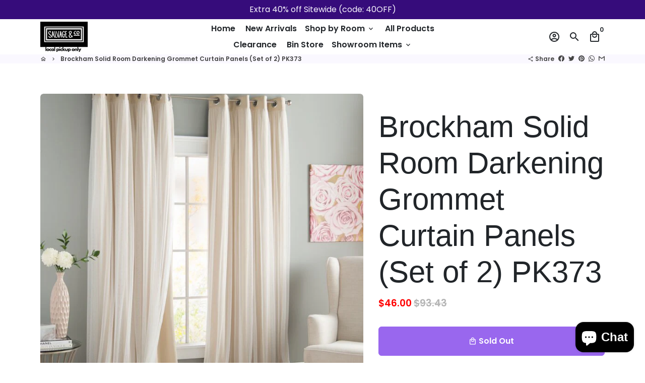

--- FILE ---
content_type: text/html; charset=utf-8
request_url: https://salvagecoindy.com/products/brockham-solid-room-darkening-grommet-curtain-panels-set-of-2-pk373
body_size: 36508
content:
<!doctype html>
<html lang="en">
  <head>
    <!-- Basic page needs -->
    <meta charset="utf-8">
    <meta http-equiv="X-UA-Compatible" content="IE=edge,chrome=1">
    <meta name="viewport" content="width=device-width,initial-scale=1,maximum-scale=1,shrink-to-fit=no">
    <meta name="theme-color" content="#FFFFFF">
    <meta name="apple-mobile-web-app-capable" content="yes">
    <meta name="mobile-web-app-capable" content="yes">
    <meta name="author" content="Debutify">

    <!-- Preconnect external resources -->
    <link rel="preconnect" href="https://cdn.shopify.com" crossorigin>
    <link rel="preconnect" href="https://fonts.shopifycdn.com" crossorigin>
    <link rel="preconnect" href="https://shop.app" crossorigin>
    <link rel="preconnect" href="https://monorail-edge.shopifysvc.com"><link rel="preconnect" href="https://godog.shopifycloud.com"><link rel="preconnect" href="https://pay.google.com" crossorigin>
        <link rel="preconnect" href="https://play.google.com" crossorigin><link rel="preconnect" href="https://www.google.com">
      <link rel="preconnect" href="https://www.gstatic.com">
      <link rel="preconnect" href="https://www.gstatic.com" crossorigin>
      <link rel="preconnect" href="https://fonts.gstatic.com" crossorigin>
      <link rel="preconnect" href="https://www.recaptcha.net" crossorigin><link rel="preconnect" href="https://debutify.com"><!-- Preload assets -->
    <link rel="preload" href="//salvagecoindy.com/cdn/shop/t/10/assets/theme.scss.css?v=141220849320702105841759325632" as="style">
    <link rel="preload" as="font" href="" type="font/woff2" crossorigin>
    <link rel="preload" as="font" href="//salvagecoindy.com/cdn/fonts/poppins/poppins_n6.aa29d4918bc243723d56b59572e18228ed0786f6.woff2" type="font/woff2" crossorigin>
    <link rel="preload" as="font" href="//salvagecoindy.com/cdn/fonts/poppins/poppins_n4.0ba78fa5af9b0e1a374041b3ceaadf0a43b41362.woff2" type="font/woff2" crossorigin>
    <link rel="preload" as="font" href="//salvagecoindy.com/cdn/shop/t/10/assets/material-icons-outlined.woff2?v=141032514307594503641699458326" type="font/woff2" crossorigin>
    <link rel="preload" href="//salvagecoindy.com/cdn/shop/t/10/assets/jquery-2.2.3.min.js?v=40203790232134668251699458372" as="script">
    <link rel="preload" href="//salvagecoindy.com/cdn/shop/t/10/assets/theme.min.js?v=153792277705935674001699458372" as="script">
    <link rel="preload" href="//salvagecoindy.com/cdn/shop/t/10/assets/lazysizes.min.js?v=46221891067352676611699458326" as="script">
    <link rel="preload" href="//salvagecoindy.com/cdn/shop/t/10/assets/dbtfy-addons.min.js?v=20642947758838108871747218159" as="script"><link rel="canonical" href="https://salvagecoindy.com/products/brockham-solid-room-darkening-grommet-curtain-panels-set-of-2-pk373"><!-- Fav icon --><link sizes="192x192" rel="shortcut icon" type="image/png" id="favicon" href="//salvagecoindy.com/cdn/shop/files/Red_Apricot_and_Blue_Playful_Hand-drawn_Food_Logo_100x100_crop_center.jpg?v=1628689441">

    <!-- Title and description -->
    <title>
      Brockham Solid Room Darkening Grommet Curtain Panels (Set of 2) PK373 &ndash; Salvage &amp; Co Indy 
    </title><meta name="description" content="This item is in the original packaging PK373 Price comparison and product information: https://www.wayfair.com/decor-pillows/pdp/rosdorf-park-brockham-solid-room-darkening-grommet-curtain-panels-w004172164.html?piid=1612414356%2C1612414445"><!-- Social meta --><!-- /snippets/social-meta-tags.liquid --><meta property="og:site_name" content="Salvage &amp; Co Indy ">
<meta property="og:url" content="https://salvagecoindy.com/products/brockham-solid-room-darkening-grommet-curtain-panels-set-of-2-pk373">
<meta property="og:title" content="Brockham Solid Room Darkening Grommet Curtain Panels (Set of 2) PK373">
<meta property="og:type" content="product">
<meta property="og:description" content="This item is in the original packaging PK373 Price comparison and product information: https://www.wayfair.com/decor-pillows/pdp/rosdorf-park-brockham-solid-room-darkening-grommet-curtain-panels-w004172164.html?piid=1612414356%2C1612414445"><meta property="og:price:amount" content="46.00">
  <meta property="og:price:currency" content="USD"><meta property="og:image" content="http://salvagecoindy.com/cdn/shop/products/Brockham_Solid_Room_Darkening_Grommet_Curtain_Panels_2_82ad8c0a-72ef-48c9-80a5-52a1f364891d_1200x1200.jpg?v=1609530341">
<meta property="og:image:secure_url" content="https://salvagecoindy.com/cdn/shop/products/Brockham_Solid_Room_Darkening_Grommet_Curtain_Panels_2_82ad8c0a-72ef-48c9-80a5-52a1f364891d_1200x1200.jpg?v=1609530341"><meta name="twitter:card" content="summary_large_image">
<meta name="twitter:title" content="Brockham Solid Room Darkening Grommet Curtain Panels (Set of 2) PK373">
<meta name="twitter:description" content="This item is in the original packaging PK373 Price comparison and product information: https://www.wayfair.com/decor-pillows/pdp/rosdorf-park-brockham-solid-room-darkening-grommet-curtain-panels-w004172164.html?piid=1612414356%2C1612414445">
<!-- CSS  -->
    <link href="//salvagecoindy.com/cdn/shop/t/10/assets/theme.scss.css?v=141220849320702105841759325632" rel="stylesheet" type="text/css" media="all" />
<!-- Load fonts independently to prevent rendering blocks -->
    <style>
      
      @font-face {
  font-family: Poppins;
  font-weight: 600;
  font-style: normal;
  font-display: swap;
  src: url("//salvagecoindy.com/cdn/fonts/poppins/poppins_n6.aa29d4918bc243723d56b59572e18228ed0786f6.woff2") format("woff2"),
       url("//salvagecoindy.com/cdn/fonts/poppins/poppins_n6.5f815d845fe073750885d5b7e619ee00e8111208.woff") format("woff");
}

      @font-face {
  font-family: Poppins;
  font-weight: 400;
  font-style: normal;
  font-display: swap;
  src: url("//salvagecoindy.com/cdn/fonts/poppins/poppins_n4.0ba78fa5af9b0e1a374041b3ceaadf0a43b41362.woff2") format("woff2"),
       url("//salvagecoindy.com/cdn/fonts/poppins/poppins_n4.214741a72ff2596839fc9760ee7a770386cf16ca.woff") format("woff");
}

      @font-face {
  font-family: Poppins;
  font-weight: 700;
  font-style: normal;
  font-display: swap;
  src: url("//salvagecoindy.com/cdn/fonts/poppins/poppins_n7.56758dcf284489feb014a026f3727f2f20a54626.woff2") format("woff2"),
       url("//salvagecoindy.com/cdn/fonts/poppins/poppins_n7.f34f55d9b3d3205d2cd6f64955ff4b36f0cfd8da.woff") format("woff");
}

      @font-face {
  font-family: Poppins;
  font-weight: 400;
  font-style: italic;
  font-display: swap;
  src: url("//salvagecoindy.com/cdn/fonts/poppins/poppins_i4.846ad1e22474f856bd6b81ba4585a60799a9f5d2.woff2") format("woff2"),
       url("//salvagecoindy.com/cdn/fonts/poppins/poppins_i4.56b43284e8b52fc64c1fd271f289a39e8477e9ec.woff") format("woff");
}

      @font-face {
  font-family: Poppins;
  font-weight: 700;
  font-style: italic;
  font-display: swap;
  src: url("//salvagecoindy.com/cdn/fonts/poppins/poppins_i7.42fd71da11e9d101e1e6c7932199f925f9eea42d.woff2") format("woff2"),
       url("//salvagecoindy.com/cdn/fonts/poppins/poppins_i7.ec8499dbd7616004e21155106d13837fff4cf556.woff") format("woff");
}

      @font-face {
  font-family: Poppins;
  font-weight: 900;
  font-style: normal;
  font-display: swap;
  src: url("//salvagecoindy.com/cdn/fonts/poppins/poppins_n9.eb6b9ef01b62e777a960bfd02fc9fb4918cd3eab.woff2") format("woff2"),
       url("//salvagecoindy.com/cdn/fonts/poppins/poppins_n9.6501a5bd018e348b6d5d6e8c335f9e7d32a80c36.woff") format("woff");
}

      @font-face {
        font-family: Material Icons Outlined;
        font-weight: 400;
        font-style: normal;
        font-display: block;
        src: url(//salvagecoindy.com/cdn/shop/t/10/assets/material-icons-outlined.woff2?v=141032514307594503641699458326) format("woff2");
      }
    </style>

    <!-- Google Tag Manager --><!-- Theme strings and settings --><script>
  window.theme = window.theme || {};

  theme.routes = {
    predictive_search_url: "\/search\/suggest",
    cart_url: "\/cart"
  };

  theme.settings = {
    cartType: "drawer",
    enableCartMessage: false,
    saleType: "percentage",
    stickyHeader: true,
    heightHeader: 70,
    heightHeaderMobile: 60,
    icon: "material-icons-outlined",
    currencyOriginalPrice: true,
    customCurrency: false,
    facebookPageId: "",
    dbtfyATCAnimationType: "shakeY",
    dbtfyATCAnimationInterval: 10,
    dbtfyShopProtectImage: true,
    dbtfyShopProtectDrag: true,
    dbtfyShopProtectTextProduct: true,
    dbtfyShopProtectTextArticle: true,
    dbtfyShopProtectCollection: true,
    dbtfySkipCart: false,
    isSearchEnabled: true,
    enableHistoryState: true,
    customScript: "",
    dbtfyInactiveTabFirstMessage: "🔥 Don\u0026#39;t forget this...",
    dbtfyInactiveTabSecondMessage: "🔥 Come back!",
    dbtfyInactiveTabDelay: 1,
    faviconImage: "\/\/salvagecoindy.com\/cdn\/shop\/files\/Red_Apricot_and_Blue_Playful_Hand-drawn_Food_Logo_100x100_crop_center.jpg?v=1628689441",
    cartFaviconImage:"",
    dbtfyCartSavings: true,
    dbtfyCookieBoxEUOnly: true,
    dbtfyGiftWrap: false,
    dbtfyDeliveryDateRequired: false,
    dbtfyOrderFeedbackRequired: false
  };

  theme.variables = {
    small: 769,
    postSmall: 769.1,
    animationDuration: 600,
    animationSlow: 1000,
    transitionSpeed: 300,
    addonsLink: "\/\/salvagecoindy.com\/cdn\/shop\/t\/10\/assets\/dbtfy-addons.min.js?v=20642947758838108871747218159",
    fastClickPluginLink: "\/\/salvagecoindy.com\/cdn\/shop\/t\/10\/assets\/FastClick.js?v=80848051190165111191699458326",
    jQueryUIPluginLink: "\/\/salvagecoindy.com\/cdn\/shop\/t\/10\/assets\/jquery-ui.min.js?v=70596825350812787271699458325",
    jQueryUIAutocompletePluginLink: "\/\/salvagecoindy.com\/cdn\/shop\/t\/10\/assets\/jquery.ui.autocomplete.scroll.min.js?v=65694924680175604831699458325",
    jQueryExitIntentPluginLink: "\/\/salvagecoindy.com\/cdn\/shop\/t\/10\/assets\/jquery.exitintent.min.js?v=141936771459652646111699458326",
    trackingPluginLink: "\/\/www.17track.net\/externalcall.js",
    speedBoosterPluginLink: "\/\/salvagecoindy.com\/cdn\/shop\/t\/10\/assets\/instant.page.min.js?v=48382595191374339231699458325",
    ajaxinatePluginLink: "\/\/salvagecoindy.com\/cdn\/shop\/t\/10\/assets\/infinite-scroll.min.js?v=117414503875394727771699458326",
    datePickerPluginLink: "\/\/salvagecoindy.com\/cdn\/shop\/t\/10\/assets\/flatpickr.min.js?v=102895051017460611671699458326",
    cartCount: 0,
    shopLocales: [{"shop_locale":{"locale":"en","enabled":true,"primary":true,"published":true}}],
    productPlaceholderSvg: "\u003csvg class=\"placeholder-svg\" xmlns=\"http:\/\/www.w3.org\/2000\/svg\" viewBox=\"0 0 525.5 525.5\"\u003e\u003cpath d=\"M375.5 345.2c0-.1 0-.1 0 0 0-.1 0-.1 0 0-1.1-2.9-2.3-5.5-3.4-7.8-1.4-4.7-2.4-13.8-.5-19.8 3.4-10.6 3.6-40.6 1.2-54.5-2.3-14-12.3-29.8-18.5-36.9-5.3-6.2-12.8-14.9-15.4-17.9 8.6-5.6 13.3-13.3 14-23 0-.3 0-.6.1-.8.4-4.1-.6-9.9-3.9-13.5-2.1-2.3-4.8-3.5-8-3.5h-54.9c-.8-7.1-3-13-5.2-17.5-6.8-13.9-12.5-16.5-21.2-16.5h-.7c-8.7 0-14.4 2.5-21.2 16.5-2.2 4.5-4.4 10.4-5.2 17.5h-48.5c-3.2 0-5.9 1.2-8 3.5-3.2 3.6-4.3 9.3-3.9 13.5 0 .2 0 .5.1.8.7 9.8 5.4 17.4 14 23-2.6 3.1-10.1 11.7-15.4 17.9-6.1 7.2-16.1 22.9-18.5 36.9-2.2 13.3-1.2 47.4 1 54.9 1.1 3.8 1.4 14.5-.2 19.4-1.2 2.4-2.3 5-3.4 7.9-4.4 11.6-6.2 26.3-5 32.6 1.8 9.9 16.5 14.4 29.4 14.4h176.8c12.9 0 27.6-4.5 29.4-14.4 1.2-6.5-.5-21.1-5-32.7zm-97.7-178c.3-3.2.8-10.6-.2-18 2.4 4.3 5 10.5 5.9 18h-5.7zm-36.3-17.9c-1 7.4-.5 14.8-.2 18h-5.7c.9-7.5 3.5-13.7 5.9-18zm4.5-6.9c0-.1.1-.2.1-.4 4.4-5.3 8.4-5.8 13.1-5.8h.7c4.7 0 8.7.6 13.1 5.8 0 .1 0 .2.1.4 3.2 8.9 2.2 21.2 1.8 25h-30.7c-.4-3.8-1.3-16.1 1.8-25zm-70.7 42.5c0-.3 0-.6-.1-.9-.3-3.4.5-8.4 3.1-11.3 1-1.1 2.1-1.7 3.4-2.1l-.6.6c-2.8 3.1-3.7 8.1-3.3 11.6 0 .2 0 .5.1.8.3 3.5.9 11.7 10.6 18.8.3.2.8.2 1-.2.2-.3.2-.8-.2-1-9.2-6.7-9.8-14.4-10-17.7 0-.3 0-.6-.1-.8-.3-3.2.5-7.7 3-10.5.8-.8 1.7-1.5 2.6-1.9h155.7c1 .4 1.9 1.1 2.6 1.9 2.5 2.8 3.3 7.3 3 10.5 0 .2 0 .5-.1.8-.3 3.6-1 13.1-13.8 20.1-.3.2-.5.6-.3 1 .1.2.4.4.6.4.1 0 .2 0 .3-.1 13.5-7.5 14.3-17.5 14.6-21.3 0-.3 0-.5.1-.8.4-3.5-.5-8.5-3.3-11.6l-.6-.6c1.3.4 2.5 1.1 3.4 2.1 2.6 2.9 3.5 7.9 3.1 11.3 0 .3 0 .6-.1.9-1.5 20.9-23.6 31.4-65.5 31.4h-43.8c-41.8 0-63.9-10.5-65.4-31.4zm91 89.1h-7c0-1.5 0-3-.1-4.2-.2-12.5-2.2-31.1-2.7-35.1h3.6c.8 0 1.4-.6 1.4-1.4v-14.1h2.4v14.1c0 .8.6 1.4 1.4 1.4h3.7c-.4 3.9-2.4 22.6-2.7 35.1v4.2zm65.3 11.9h-16.8c-.4 0-.7.3-.7.7 0 .4.3.7.7.7h16.8v2.8h-62.2c0-.9-.1-1.9-.1-2.8h33.9c.4 0 .7-.3.7-.7 0-.4-.3-.7-.7-.7h-33.9c-.1-3.2-.1-6.3-.1-9h62.5v9zm-12.5 24.4h-6.3l.2-1.6h5.9l.2 1.6zm-5.8-4.5l1.6-12.3h2l1.6 12.3h-5.2zm-57-19.9h-62.4v-9h62.5c0 2.7 0 5.8-.1 9zm-62.4 1.4h62.4c0 .9-.1 1.8-.1 2.8H194v-2.8zm65.2 0h7.3c0 .9.1 1.8.1 2.8H259c.1-.9.1-1.8.1-2.8zm7.2-1.4h-7.2c.1-3.2.1-6.3.1-9h7c0 2.7 0 5.8.1 9zm-7.7-66.7v6.8h-9v-6.8h9zm-8.9 8.3h9v.7h-9v-.7zm0 2.1h9v2.3h-9v-2.3zm26-1.4h-9v-.7h9v.7zm-9 3.7v-2.3h9v2.3h-9zm9-5.9h-9v-6.8h9v6.8zm-119.3 91.1c-2.1-7.1-3-40.9-.9-53.6 2.2-13.5 11.9-28.6 17.8-35.6 5.6-6.5 13.5-15.7 15.7-18.3 11.4 6.4 28.7 9.6 51.8 9.6h6v14.1c0 .8.6 1.4 1.4 1.4h5.4c.3 3.1 2.4 22.4 2.7 35.1 0 1.2.1 2.6.1 4.2h-63.9c-.8 0-1.4.6-1.4 1.4v16.1c0 .8.6 1.4 1.4 1.4H256c-.8 11.8-2.8 24.7-8 33.3-2.6 4.4-4.9 8.5-6.9 12.2-.4.7-.1 1.6.6 1.9.2.1.4.2.6.2.5 0 1-.3 1.3-.8 1.9-3.7 4.2-7.7 6.8-12.1 5.4-9.1 7.6-22.5 8.4-34.7h7.8c.7 11.2 2.6 23.5 7.1 32.4.2.5.8.8 1.3.8.2 0 .4 0 .6-.2.7-.4 1-1.2.6-1.9-4.3-8.5-6.1-20.3-6.8-31.1H312l-2.4 18.6c-.1.4.1.8.3 1.1.3.3.7.5 1.1.5h9.6c.4 0 .8-.2 1.1-.5.3-.3.4-.7.3-1.1l-2.4-18.6H333c.8 0 1.4-.6 1.4-1.4v-16.1c0-.8-.6-1.4-1.4-1.4h-63.9c0-1.5 0-2.9.1-4.2.2-12.7 2.3-32 2.7-35.1h5.2c.8 0 1.4-.6 1.4-1.4v-14.1h6.2c23.1 0 40.4-3.2 51.8-9.6 2.3 2.6 10.1 11.8 15.7 18.3 5.9 6.9 15.6 22.1 17.8 35.6 2.2 13.4 2 43.2-1.1 53.1-1.2 3.9-1.4 8.7-1 13-1.7-2.8-2.9-4.4-3-4.6-.2-.3-.6-.5-.9-.6h-.5c-.2 0-.4.1-.5.2-.6.5-.8 1.4-.3 2 0 0 .2.3.5.8 1.4 2.1 5.6 8.4 8.9 16.7h-42.9v-43.8c0-.8-.6-1.4-1.4-1.4s-1.4.6-1.4 1.4v44.9c0 .1-.1.2-.1.3 0 .1 0 .2.1.3v9c-1.1 2-3.9 3.7-10.5 3.7h-7.5c-.4 0-.7.3-.7.7 0 .4.3.7.7.7h7.5c5 0 8.5-.9 10.5-2.8-.1 3.1-1.5 6.5-10.5 6.5H210.4c-9 0-10.5-3.4-10.5-6.5 2 1.9 5.5 2.8 10.5 2.8h67.4c.4 0 .7-.3.7-.7 0-.4-.3-.7-.7-.7h-67.4c-6.7 0-9.4-1.7-10.5-3.7v-54.5c0-.8-.6-1.4-1.4-1.4s-1.4.6-1.4 1.4v43.8h-43.6c4.2-10.2 9.4-17.4 9.5-17.5.5-.6.3-1.5-.3-2s-1.5-.3-2 .3c-.1.2-1.4 2-3.2 5 .1-4.9-.4-10.2-1.1-12.8zm221.4 60.2c-1.5 8.3-14.9 12-26.6 12H174.4c-11.8 0-25.1-3.8-26.6-12-1-5.7.6-19.3 4.6-30.2H197v9.8c0 6.4 4.5 9.7 13.4 9.7h105.4c8.9 0 13.4-3.3 13.4-9.7v-9.8h44c4 10.9 5.6 24.5 4.6 30.2z\"\/\u003e\u003cpath d=\"M286.1 359.3c0 .4.3.7.7.7h14.7c.4 0 .7-.3.7-.7 0-.4-.3-.7-.7-.7h-14.7c-.3 0-.7.3-.7.7zm5.3-145.6c13.5-.5 24.7-2.3 33.5-5.3.4-.1.6-.5.4-.9-.1-.4-.5-.6-.9-.4-8.6 3-19.7 4.7-33 5.2-.4 0-.7.3-.7.7 0 .4.3.7.7.7zm-11.3.1c.4 0 .7-.3.7-.7 0-.4-.3-.7-.7-.7H242c-19.9 0-35.3-2.5-45.9-7.4-.4-.2-.8 0-.9.3-.2.4 0 .8.3.9 10.8 5 26.4 7.5 46.5 7.5h38.1zm-7.2 116.9c.4.1.9.1 1.4.1 1.7 0 3.4-.7 4.7-1.9 1.4-1.4 1.9-3.2 1.5-5-.2-.8-.9-1.2-1.7-1.1-.8.2-1.2.9-1.1 1.7.3 1.2-.4 2-.7 2.4-.9.9-2.2 1.3-3.4 1-.8-.2-1.5.3-1.7 1.1s.2 1.5 1 1.7z\"\/\u003e\u003cpath d=\"M275.5 331.6c-.8 0-1.4.6-1.5 1.4 0 .8.6 1.4 1.4 1.5h.3c3.6 0 7-2.8 7.7-6.3.2-.8-.4-1.5-1.1-1.7-.8-.2-1.5.4-1.7 1.1-.4 2.3-2.8 4.2-5.1 4zm5.4 1.6c-.6.5-.6 1.4-.1 2 1.1 1.3 2.5 2.2 4.2 2.8.2.1.3.1.5.1.6 0 1.1-.3 1.3-.9.3-.7-.1-1.6-.8-1.8-1.2-.5-2.2-1.2-3-2.1-.6-.6-1.5-.6-2.1-.1zm-38.2 12.7c.5 0 .9 0 1.4-.1.8-.2 1.3-.9 1.1-1.7-.2-.8-.9-1.3-1.7-1.1-1.2.3-2.5-.1-3.4-1-.4-.4-1-1.2-.8-2.4.2-.8-.3-1.5-1.1-1.7-.8-.2-1.5.3-1.7 1.1-.4 1.8.1 3.7 1.5 5 1.2 1.2 2.9 1.9 4.7 1.9z\"\/\u003e\u003cpath d=\"M241.2 349.6h.3c.8 0 1.4-.7 1.4-1.5s-.7-1.4-1.5-1.4c-2.3.1-4.6-1.7-5.1-4-.2-.8-.9-1.3-1.7-1.1-.8.2-1.3.9-1.1 1.7.7 3.5 4.1 6.3 7.7 6.3zm-9.7 3.6c.2 0 .3 0 .5-.1 1.6-.6 3-1.6 4.2-2.8.5-.6.5-1.5-.1-2s-1.5-.5-2 .1c-.8.9-1.8 1.6-3 2.1-.7.3-1.1 1.1-.8 1.8 0 .6.6.9 1.2.9z\"\/\u003e\u003c\/svg\u003e"
  };

  theme.strings = {
    zoomClose: "Close (Esc)",
    zoomPrev: "Previous (Left arrow key)",
    zoomNext: "Next (Right arrow key)",
    moneyFormat: "${{amount}}",
    moneyWithCurrencyFormat: "${{amount}} USD",
    currencyFormat: "money_format",
    saveFormat: "Save {{ saved_amount }}",
    addressError: "Error looking up that address",
    addressNoResults: "No results for that address",
    addressQueryLimit: "You have exceeded the Google API usage limit. Consider upgrading to a \u003ca href=\"https:\/\/developers.google.com\/maps\/premium\/usage-limits\"\u003ePremium Plan\u003c\/a\u003e.",
    authError: "There was a problem authenticating your Google Maps account.",
    cartCookie: "Enable cookies to use the shopping cart",
    addToCart: "Add to Cart",
    soldOut: "Sold Out",
    unavailable: "Unavailable",
    regularPrice: "Regular price",
    salePrice: "Sale price",
    saveLabel: "Save {{ saved_amount }}",
    quantityLabel: "Quantity",
    closeText: "close (esc)",
    shopCurrency: "USD",
    months: {
      full: {
        1: "January",
        2: "February",
        3: "March",
        4: "April",
        5: "May",
        6: "June",
        7: "July",
        8: "August",
        9: "September",
        10: "October",
        11: "November",
        12: "December"
      },
      short: {
        1: "Jan",
        2: "Feb",
        3: "Mar",
        4: "Apr",
        5: "May",
        6: "Jun",
        7: "Jul",
        8: "Aug",
        9: "Sep",
        10: "Oct",
        11: "Nov",
        12: "Dec"
      }
    },
    weekdays: {
      full: {
        0: "Sunday",
        1: "Monday",
        2: "Tuesday",
        3: "Wednesday",
        4: "Thursday",
        5: "Friday",
        6: "Saturday"
      },
      short: {
        0: "Sun",
        1: "Mon",
        2: "Tue",
        3: "Wed",
        4: "Thu",
        5: "Fri",
        6: "Sat"
      }
    },
    agreeTermsWarningMessage: "You must agree with the terms and conditions of sales to check out.",
    deliveryDateWarningMessage: "Make a selection to continue",shopPrimaryLocale: "en",};

  theme.addons = {"addons": {"dbtfy_addtocart_animation": true,"dbtfy_age_check": false, "dbtfy_agree_to_terms": false,"dbtfy_automatic_geolocation": false,"dbtfy_back_in_stock": false,"dbtfy_back_to_top": false,"dbtfy_cart_favicon": true,"dbtfy_cart_discount": true,"dbtfy_cart_goal": false,"dbtfy_cart_notification": false,"dbtfy_cart_reminder": true,"dbtfy_cart_savings": true,"dbtfy_cart_upsell": true,"dbtfy_collection_addtocart": true,"dbtfy_collection_filters": true,"dbtfy_color_swatches": false,"dbtfy_cookie_box": true,"dbtfy_custom_currencies": false,"dbtfy_customizable_products": true,"dbtfy_delivery_date": false,"dbtfy_delivery_time": false,"dbtfy_discount_saved": true,"dbtfy_facebook_messenger": false,"dbtfy_faq_page": true,"dbtfy_gift_wrap": false,"dbtfy_infinite_scroll": true,"dbtfy_inactive_tab_message": true,"dbtfy_instagram_feed": false,"dbtfy_inventory_quantity": true,"dbtfy_linked_options": true ,"dbtfy_mega_menu": true,"dbtfy_menu_bar": true,"dbtfy_minimum_order": false,"dbtfy_newsletter_popup": false,"dbtfy_order_feedback": false,"dbtfy_order_tracking": true,"dbtfy_page_speed_booster": true,"dbtfy_page_transition": false,"dbtfy_pricing_table": true,"dbtfy_product_bullet_points": true,"dbtfy_product_image_crop": false,"dbtfy_product_swatches": false,"dbtfy_product_tabs": true,"dbtfy_quantity_breaks": true,"dbtfy_quick_compare": false,"dbtfy_quick_view": true,"dbtfy_recently_viewed": true,"dbtfy_remove_debutify_branding": false,"dbtfy_shop_protect": false,"dbtfy_show_second_image_on_hover": true,"dbtfy_skip_cart": false,"dbtfy_size_chart": false,"dbtfy_smart_search": true,"dbtfy_social_discount": false,"dbtfy_sticky_addtocart": true,"dbtfy_sticky_header": true,"dbtfy_synced_variant_image": false,"dbtfy_trust_badge": true,"dbtfy_upsell_bundles": true,"dbtfy_upsell_popup": true,"dbtfy_wish_list": true}}



  window.lazySizesConfig = window.lazySizesConfig || {};
  window.lazySizesConfig.customMedia = {
    "--small": `(max-width: ${theme.variables.small}px)`
  };
</script>
<!-- JS --><script>
  document.addEventListener("dbtfy:loaded",(d=>{window.enabledAddons=d.detail.enabledAddons,window.pAmount=d.detail.premiumAddons||100,window.sAmount=d.detail.standardAddons||100,window.plan=d.detail.plan}));
</script><script src="//salvagecoindy.com/cdn/shop/t/10/assets/jquery-2.2.3.min.js?v=40203790232134668251699458372" type="text/javascript"></script>

    <script src="//salvagecoindy.com/cdn/shop/t/10/assets/theme.min.js?v=153792277705935674001699458372" defer="defer"></script>

    <script src="//salvagecoindy.com/cdn/shop/t/10/assets/lazysizes.min.js?v=46221891067352676611699458326" async="async"></script><!-- Header hook for plugins -->
    <script>window.performance && window.performance.mark && window.performance.mark('shopify.content_for_header.start');</script><meta id="shopify-digital-wallet" name="shopify-digital-wallet" content="/26790592535/digital_wallets/dialog">
<meta name="shopify-checkout-api-token" content="70305cd3c67dcd62222334fed487f530">
<link rel="alternate" type="application/json+oembed" href="https://salvagecoindy.com/products/brockham-solid-room-darkening-grommet-curtain-panels-set-of-2-pk373.oembed">
<script async="async" src="/checkouts/internal/preloads.js?locale=en-US"></script>
<link rel="preconnect" href="https://shop.app" crossorigin="anonymous">
<script async="async" src="https://shop.app/checkouts/internal/preloads.js?locale=en-US&shop_id=26790592535" crossorigin="anonymous"></script>
<script id="apple-pay-shop-capabilities" type="application/json">{"shopId":26790592535,"countryCode":"US","currencyCode":"USD","merchantCapabilities":["supports3DS"],"merchantId":"gid:\/\/shopify\/Shop\/26790592535","merchantName":"Salvage \u0026 Co Indy ","requiredBillingContactFields":["postalAddress","email"],"requiredShippingContactFields":["postalAddress","email"],"shippingType":"shipping","supportedNetworks":["visa","masterCard","amex","discover","elo","jcb"],"total":{"type":"pending","label":"Salvage \u0026 Co Indy ","amount":"1.00"},"shopifyPaymentsEnabled":true,"supportsSubscriptions":true}</script>
<script id="shopify-features" type="application/json">{"accessToken":"70305cd3c67dcd62222334fed487f530","betas":["rich-media-storefront-analytics"],"domain":"salvagecoindy.com","predictiveSearch":true,"shopId":26790592535,"locale":"en"}</script>
<script>var Shopify = Shopify || {};
Shopify.shop = "salvage-co-indy.myshopify.com";
Shopify.locale = "en";
Shopify.currency = {"active":"USD","rate":"1.0"};
Shopify.country = "US";
Shopify.theme = {"name":"Salvage-co-indy.myshopify.com debutify-theme-5.0.2","id":157924622359,"schema_name":"Debutify","schema_version":"5.0.2","theme_store_id":null,"role":"main"};
Shopify.theme.handle = "null";
Shopify.theme.style = {"id":null,"handle":null};
Shopify.cdnHost = "salvagecoindy.com/cdn";
Shopify.routes = Shopify.routes || {};
Shopify.routes.root = "/";</script>
<script type="module">!function(o){(o.Shopify=o.Shopify||{}).modules=!0}(window);</script>
<script>!function(o){function n(){var o=[];function n(){o.push(Array.prototype.slice.apply(arguments))}return n.q=o,n}var t=o.Shopify=o.Shopify||{};t.loadFeatures=n(),t.autoloadFeatures=n()}(window);</script>
<script>
  window.ShopifyPay = window.ShopifyPay || {};
  window.ShopifyPay.apiHost = "shop.app\/pay";
  window.ShopifyPay.redirectState = null;
</script>
<script id="shop-js-analytics" type="application/json">{"pageType":"product"}</script>
<script defer="defer" async type="module" src="//salvagecoindy.com/cdn/shopifycloud/shop-js/modules/v2/client.init-shop-cart-sync_BN7fPSNr.en.esm.js"></script>
<script defer="defer" async type="module" src="//salvagecoindy.com/cdn/shopifycloud/shop-js/modules/v2/chunk.common_Cbph3Kss.esm.js"></script>
<script defer="defer" async type="module" src="//salvagecoindy.com/cdn/shopifycloud/shop-js/modules/v2/chunk.modal_DKumMAJ1.esm.js"></script>
<script type="module">
  await import("//salvagecoindy.com/cdn/shopifycloud/shop-js/modules/v2/client.init-shop-cart-sync_BN7fPSNr.en.esm.js");
await import("//salvagecoindy.com/cdn/shopifycloud/shop-js/modules/v2/chunk.common_Cbph3Kss.esm.js");
await import("//salvagecoindy.com/cdn/shopifycloud/shop-js/modules/v2/chunk.modal_DKumMAJ1.esm.js");

  window.Shopify.SignInWithShop?.initShopCartSync?.({"fedCMEnabled":true,"windoidEnabled":true});

</script>
<script>
  window.Shopify = window.Shopify || {};
  if (!window.Shopify.featureAssets) window.Shopify.featureAssets = {};
  window.Shopify.featureAssets['shop-js'] = {"shop-cart-sync":["modules/v2/client.shop-cart-sync_CJVUk8Jm.en.esm.js","modules/v2/chunk.common_Cbph3Kss.esm.js","modules/v2/chunk.modal_DKumMAJ1.esm.js"],"init-fed-cm":["modules/v2/client.init-fed-cm_7Fvt41F4.en.esm.js","modules/v2/chunk.common_Cbph3Kss.esm.js","modules/v2/chunk.modal_DKumMAJ1.esm.js"],"init-shop-email-lookup-coordinator":["modules/v2/client.init-shop-email-lookup-coordinator_Cc088_bR.en.esm.js","modules/v2/chunk.common_Cbph3Kss.esm.js","modules/v2/chunk.modal_DKumMAJ1.esm.js"],"init-windoid":["modules/v2/client.init-windoid_hPopwJRj.en.esm.js","modules/v2/chunk.common_Cbph3Kss.esm.js","modules/v2/chunk.modal_DKumMAJ1.esm.js"],"shop-button":["modules/v2/client.shop-button_B0jaPSNF.en.esm.js","modules/v2/chunk.common_Cbph3Kss.esm.js","modules/v2/chunk.modal_DKumMAJ1.esm.js"],"shop-cash-offers":["modules/v2/client.shop-cash-offers_DPIskqss.en.esm.js","modules/v2/chunk.common_Cbph3Kss.esm.js","modules/v2/chunk.modal_DKumMAJ1.esm.js"],"shop-toast-manager":["modules/v2/client.shop-toast-manager_CK7RT69O.en.esm.js","modules/v2/chunk.common_Cbph3Kss.esm.js","modules/v2/chunk.modal_DKumMAJ1.esm.js"],"init-shop-cart-sync":["modules/v2/client.init-shop-cart-sync_BN7fPSNr.en.esm.js","modules/v2/chunk.common_Cbph3Kss.esm.js","modules/v2/chunk.modal_DKumMAJ1.esm.js"],"init-customer-accounts-sign-up":["modules/v2/client.init-customer-accounts-sign-up_CfPf4CXf.en.esm.js","modules/v2/client.shop-login-button_DeIztwXF.en.esm.js","modules/v2/chunk.common_Cbph3Kss.esm.js","modules/v2/chunk.modal_DKumMAJ1.esm.js"],"pay-button":["modules/v2/client.pay-button_CgIwFSYN.en.esm.js","modules/v2/chunk.common_Cbph3Kss.esm.js","modules/v2/chunk.modal_DKumMAJ1.esm.js"],"init-customer-accounts":["modules/v2/client.init-customer-accounts_DQ3x16JI.en.esm.js","modules/v2/client.shop-login-button_DeIztwXF.en.esm.js","modules/v2/chunk.common_Cbph3Kss.esm.js","modules/v2/chunk.modal_DKumMAJ1.esm.js"],"avatar":["modules/v2/client.avatar_BTnouDA3.en.esm.js"],"init-shop-for-new-customer-accounts":["modules/v2/client.init-shop-for-new-customer-accounts_CsZy_esa.en.esm.js","modules/v2/client.shop-login-button_DeIztwXF.en.esm.js","modules/v2/chunk.common_Cbph3Kss.esm.js","modules/v2/chunk.modal_DKumMAJ1.esm.js"],"shop-follow-button":["modules/v2/client.shop-follow-button_BRMJjgGd.en.esm.js","modules/v2/chunk.common_Cbph3Kss.esm.js","modules/v2/chunk.modal_DKumMAJ1.esm.js"],"checkout-modal":["modules/v2/client.checkout-modal_B9Drz_yf.en.esm.js","modules/v2/chunk.common_Cbph3Kss.esm.js","modules/v2/chunk.modal_DKumMAJ1.esm.js"],"shop-login-button":["modules/v2/client.shop-login-button_DeIztwXF.en.esm.js","modules/v2/chunk.common_Cbph3Kss.esm.js","modules/v2/chunk.modal_DKumMAJ1.esm.js"],"lead-capture":["modules/v2/client.lead-capture_DXYzFM3R.en.esm.js","modules/v2/chunk.common_Cbph3Kss.esm.js","modules/v2/chunk.modal_DKumMAJ1.esm.js"],"shop-login":["modules/v2/client.shop-login_CA5pJqmO.en.esm.js","modules/v2/chunk.common_Cbph3Kss.esm.js","modules/v2/chunk.modal_DKumMAJ1.esm.js"],"payment-terms":["modules/v2/client.payment-terms_BxzfvcZJ.en.esm.js","modules/v2/chunk.common_Cbph3Kss.esm.js","modules/v2/chunk.modal_DKumMAJ1.esm.js"]};
</script>
<script>(function() {
  var isLoaded = false;
  function asyncLoad() {
    if (isLoaded) return;
    isLoaded = true;
    var urls = ["https:\/\/qr.bestfreecdn.com\/storage\/js\/qr-26790592535.js?ver=6\u0026shop=salvage-co-indy.myshopify.com"];
    for (var i = 0; i < urls.length; i++) {
      var s = document.createElement('script');
      s.type = 'text/javascript';
      s.async = true;
      s.src = urls[i];
      var x = document.getElementsByTagName('script')[0];
      x.parentNode.insertBefore(s, x);
    }
  };
  if(window.attachEvent) {
    window.attachEvent('onload', asyncLoad);
  } else {
    window.addEventListener('load', asyncLoad, false);
  }
})();</script>
<script id="__st">var __st={"a":26790592535,"offset":-18000,"reqid":"743086c9-0f92-414a-97a4-bb7daccf9fbd-1769861900","pageurl":"salvagecoindy.com\/products\/brockham-solid-room-darkening-grommet-curtain-panels-set-of-2-pk373","u":"257966a30cf4","p":"product","rtyp":"product","rid":4848989110295};</script>
<script>window.ShopifyPaypalV4VisibilityTracking = true;</script>
<script id="captcha-bootstrap">!function(){'use strict';const t='contact',e='account',n='new_comment',o=[[t,t],['blogs',n],['comments',n],[t,'customer']],c=[[e,'customer_login'],[e,'guest_login'],[e,'recover_customer_password'],[e,'create_customer']],r=t=>t.map((([t,e])=>`form[action*='/${t}']:not([data-nocaptcha='true']) input[name='form_type'][value='${e}']`)).join(','),a=t=>()=>t?[...document.querySelectorAll(t)].map((t=>t.form)):[];function s(){const t=[...o],e=r(t);return a(e)}const i='password',u='form_key',d=['recaptcha-v3-token','g-recaptcha-response','h-captcha-response',i],f=()=>{try{return window.sessionStorage}catch{return}},m='__shopify_v',_=t=>t.elements[u];function p(t,e,n=!1){try{const o=window.sessionStorage,c=JSON.parse(o.getItem(e)),{data:r}=function(t){const{data:e,action:n}=t;return t[m]||n?{data:e,action:n}:{data:t,action:n}}(c);for(const[e,n]of Object.entries(r))t.elements[e]&&(t.elements[e].value=n);n&&o.removeItem(e)}catch(o){console.error('form repopulation failed',{error:o})}}const l='form_type',E='cptcha';function T(t){t.dataset[E]=!0}const w=window,h=w.document,L='Shopify',v='ce_forms',y='captcha';let A=!1;((t,e)=>{const n=(g='f06e6c50-85a8-45c8-87d0-21a2b65856fe',I='https://cdn.shopify.com/shopifycloud/storefront-forms-hcaptcha/ce_storefront_forms_captcha_hcaptcha.v1.5.2.iife.js',D={infoText:'Protected by hCaptcha',privacyText:'Privacy',termsText:'Terms'},(t,e,n)=>{const o=w[L][v],c=o.bindForm;if(c)return c(t,g,e,D).then(n);var r;o.q.push([[t,g,e,D],n]),r=I,A||(h.body.append(Object.assign(h.createElement('script'),{id:'captcha-provider',async:!0,src:r})),A=!0)});var g,I,D;w[L]=w[L]||{},w[L][v]=w[L][v]||{},w[L][v].q=[],w[L][y]=w[L][y]||{},w[L][y].protect=function(t,e){n(t,void 0,e),T(t)},Object.freeze(w[L][y]),function(t,e,n,w,h,L){const[v,y,A,g]=function(t,e,n){const i=e?o:[],u=t?c:[],d=[...i,...u],f=r(d),m=r(i),_=r(d.filter((([t,e])=>n.includes(e))));return[a(f),a(m),a(_),s()]}(w,h,L),I=t=>{const e=t.target;return e instanceof HTMLFormElement?e:e&&e.form},D=t=>v().includes(t);t.addEventListener('submit',(t=>{const e=I(t);if(!e)return;const n=D(e)&&!e.dataset.hcaptchaBound&&!e.dataset.recaptchaBound,o=_(e),c=g().includes(e)&&(!o||!o.value);(n||c)&&t.preventDefault(),c&&!n&&(function(t){try{if(!f())return;!function(t){const e=f();if(!e)return;const n=_(t);if(!n)return;const o=n.value;o&&e.removeItem(o)}(t);const e=Array.from(Array(32),(()=>Math.random().toString(36)[2])).join('');!function(t,e){_(t)||t.append(Object.assign(document.createElement('input'),{type:'hidden',name:u})),t.elements[u].value=e}(t,e),function(t,e){const n=f();if(!n)return;const o=[...t.querySelectorAll(`input[type='${i}']`)].map((({name:t})=>t)),c=[...d,...o],r={};for(const[a,s]of new FormData(t).entries())c.includes(a)||(r[a]=s);n.setItem(e,JSON.stringify({[m]:1,action:t.action,data:r}))}(t,e)}catch(e){console.error('failed to persist form',e)}}(e),e.submit())}));const S=(t,e)=>{t&&!t.dataset[E]&&(n(t,e.some((e=>e===t))),T(t))};for(const o of['focusin','change'])t.addEventListener(o,(t=>{const e=I(t);D(e)&&S(e,y())}));const B=e.get('form_key'),M=e.get(l),P=B&&M;t.addEventListener('DOMContentLoaded',(()=>{const t=y();if(P)for(const e of t)e.elements[l].value===M&&p(e,B);[...new Set([...A(),...v().filter((t=>'true'===t.dataset.shopifyCaptcha))])].forEach((e=>S(e,t)))}))}(h,new URLSearchParams(w.location.search),n,t,e,['guest_login'])})(!0,!0)}();</script>
<script integrity="sha256-4kQ18oKyAcykRKYeNunJcIwy7WH5gtpwJnB7kiuLZ1E=" data-source-attribution="shopify.loadfeatures" defer="defer" src="//salvagecoindy.com/cdn/shopifycloud/storefront/assets/storefront/load_feature-a0a9edcb.js" crossorigin="anonymous"></script>
<script crossorigin="anonymous" defer="defer" src="//salvagecoindy.com/cdn/shopifycloud/storefront/assets/shopify_pay/storefront-65b4c6d7.js?v=20250812"></script>
<script data-source-attribution="shopify.dynamic_checkout.dynamic.init">var Shopify=Shopify||{};Shopify.PaymentButton=Shopify.PaymentButton||{isStorefrontPortableWallets:!0,init:function(){window.Shopify.PaymentButton.init=function(){};var t=document.createElement("script");t.src="https://salvagecoindy.com/cdn/shopifycloud/portable-wallets/latest/portable-wallets.en.js",t.type="module",document.head.appendChild(t)}};
</script>
<script data-source-attribution="shopify.dynamic_checkout.buyer_consent">
  function portableWalletsHideBuyerConsent(e){var t=document.getElementById("shopify-buyer-consent"),n=document.getElementById("shopify-subscription-policy-button");t&&n&&(t.classList.add("hidden"),t.setAttribute("aria-hidden","true"),n.removeEventListener("click",e))}function portableWalletsShowBuyerConsent(e){var t=document.getElementById("shopify-buyer-consent"),n=document.getElementById("shopify-subscription-policy-button");t&&n&&(t.classList.remove("hidden"),t.removeAttribute("aria-hidden"),n.addEventListener("click",e))}window.Shopify?.PaymentButton&&(window.Shopify.PaymentButton.hideBuyerConsent=portableWalletsHideBuyerConsent,window.Shopify.PaymentButton.showBuyerConsent=portableWalletsShowBuyerConsent);
</script>
<script>
  function portableWalletsCleanup(e){e&&e.src&&console.error("Failed to load portable wallets script "+e.src);var t=document.querySelectorAll("shopify-accelerated-checkout .shopify-payment-button__skeleton, shopify-accelerated-checkout-cart .wallet-cart-button__skeleton"),e=document.getElementById("shopify-buyer-consent");for(let e=0;e<t.length;e++)t[e].remove();e&&e.remove()}function portableWalletsNotLoadedAsModule(e){e instanceof ErrorEvent&&"string"==typeof e.message&&e.message.includes("import.meta")&&"string"==typeof e.filename&&e.filename.includes("portable-wallets")&&(window.removeEventListener("error",portableWalletsNotLoadedAsModule),window.Shopify.PaymentButton.failedToLoad=e,"loading"===document.readyState?document.addEventListener("DOMContentLoaded",window.Shopify.PaymentButton.init):window.Shopify.PaymentButton.init())}window.addEventListener("error",portableWalletsNotLoadedAsModule);
</script>

<script type="module" src="https://salvagecoindy.com/cdn/shopifycloud/portable-wallets/latest/portable-wallets.en.js" onError="portableWalletsCleanup(this)" crossorigin="anonymous"></script>
<script nomodule>
  document.addEventListener("DOMContentLoaded", portableWalletsCleanup);
</script>

<link id="shopify-accelerated-checkout-styles" rel="stylesheet" media="screen" href="https://salvagecoindy.com/cdn/shopifycloud/portable-wallets/latest/accelerated-checkout-backwards-compat.css" crossorigin="anonymous">
<style id="shopify-accelerated-checkout-cart">
        #shopify-buyer-consent {
  margin-top: 1em;
  display: inline-block;
  width: 100%;
}

#shopify-buyer-consent.hidden {
  display: none;
}

#shopify-subscription-policy-button {
  background: none;
  border: none;
  padding: 0;
  text-decoration: underline;
  font-size: inherit;
  cursor: pointer;
}

#shopify-subscription-policy-button::before {
  box-shadow: none;
}

      </style>

<script>window.performance && window.performance.mark && window.performance.mark('shopify.content_for_header.end');</script>

    


    <link href="//salvagecoindy.com/cdn/shop/t/10/assets/fancybox.min.css?v=178684395451874162921699458326" rel="stylesheet" type="text/css" media="all" />
  <script defer src='https://cdn.debutify.com/scripts/production/c2FsdmFnZS1jby1pbmR5Lm15c2hvcGlmeS5jb20=/debutify_script_tags.js'></script><script src="https://cdn.shopify.com/extensions/e8878072-2f6b-4e89-8082-94b04320908d/inbox-1254/assets/inbox-chat-loader.js" type="text/javascript" defer="defer"></script>
<link href="https://monorail-edge.shopifysvc.com" rel="dns-prefetch">
<script>(function(){if ("sendBeacon" in navigator && "performance" in window) {try {var session_token_from_headers = performance.getEntriesByType('navigation')[0].serverTiming.find(x => x.name == '_s').description;} catch {var session_token_from_headers = undefined;}var session_cookie_matches = document.cookie.match(/_shopify_s=([^;]*)/);var session_token_from_cookie = session_cookie_matches && session_cookie_matches.length === 2 ? session_cookie_matches[1] : "";var session_token = session_token_from_headers || session_token_from_cookie || "";function handle_abandonment_event(e) {var entries = performance.getEntries().filter(function(entry) {return /monorail-edge.shopifysvc.com/.test(entry.name);});if (!window.abandonment_tracked && entries.length === 0) {window.abandonment_tracked = true;var currentMs = Date.now();var navigation_start = performance.timing.navigationStart;var payload = {shop_id: 26790592535,url: window.location.href,navigation_start,duration: currentMs - navigation_start,session_token,page_type: "product"};window.navigator.sendBeacon("https://monorail-edge.shopifysvc.com/v1/produce", JSON.stringify({schema_id: "online_store_buyer_site_abandonment/1.1",payload: payload,metadata: {event_created_at_ms: currentMs,event_sent_at_ms: currentMs}}));}}window.addEventListener('pagehide', handle_abandonment_event);}}());</script>
<script id="web-pixels-manager-setup">(function e(e,d,r,n,o){if(void 0===o&&(o={}),!Boolean(null===(a=null===(i=window.Shopify)||void 0===i?void 0:i.analytics)||void 0===a?void 0:a.replayQueue)){var i,a;window.Shopify=window.Shopify||{};var t=window.Shopify;t.analytics=t.analytics||{};var s=t.analytics;s.replayQueue=[],s.publish=function(e,d,r){return s.replayQueue.push([e,d,r]),!0};try{self.performance.mark("wpm:start")}catch(e){}var l=function(){var e={modern:/Edge?\/(1{2}[4-9]|1[2-9]\d|[2-9]\d{2}|\d{4,})\.\d+(\.\d+|)|Firefox\/(1{2}[4-9]|1[2-9]\d|[2-9]\d{2}|\d{4,})\.\d+(\.\d+|)|Chrom(ium|e)\/(9{2}|\d{3,})\.\d+(\.\d+|)|(Maci|X1{2}).+ Version\/(15\.\d+|(1[6-9]|[2-9]\d|\d{3,})\.\d+)([,.]\d+|)( \(\w+\)|)( Mobile\/\w+|) Safari\/|Chrome.+OPR\/(9{2}|\d{3,})\.\d+\.\d+|(CPU[ +]OS|iPhone[ +]OS|CPU[ +]iPhone|CPU IPhone OS|CPU iPad OS)[ +]+(15[._]\d+|(1[6-9]|[2-9]\d|\d{3,})[._]\d+)([._]\d+|)|Android:?[ /-](13[3-9]|1[4-9]\d|[2-9]\d{2}|\d{4,})(\.\d+|)(\.\d+|)|Android.+Firefox\/(13[5-9]|1[4-9]\d|[2-9]\d{2}|\d{4,})\.\d+(\.\d+|)|Android.+Chrom(ium|e)\/(13[3-9]|1[4-9]\d|[2-9]\d{2}|\d{4,})\.\d+(\.\d+|)|SamsungBrowser\/([2-9]\d|\d{3,})\.\d+/,legacy:/Edge?\/(1[6-9]|[2-9]\d|\d{3,})\.\d+(\.\d+|)|Firefox\/(5[4-9]|[6-9]\d|\d{3,})\.\d+(\.\d+|)|Chrom(ium|e)\/(5[1-9]|[6-9]\d|\d{3,})\.\d+(\.\d+|)([\d.]+$|.*Safari\/(?![\d.]+ Edge\/[\d.]+$))|(Maci|X1{2}).+ Version\/(10\.\d+|(1[1-9]|[2-9]\d|\d{3,})\.\d+)([,.]\d+|)( \(\w+\)|)( Mobile\/\w+|) Safari\/|Chrome.+OPR\/(3[89]|[4-9]\d|\d{3,})\.\d+\.\d+|(CPU[ +]OS|iPhone[ +]OS|CPU[ +]iPhone|CPU IPhone OS|CPU iPad OS)[ +]+(10[._]\d+|(1[1-9]|[2-9]\d|\d{3,})[._]\d+)([._]\d+|)|Android:?[ /-](13[3-9]|1[4-9]\d|[2-9]\d{2}|\d{4,})(\.\d+|)(\.\d+|)|Mobile Safari.+OPR\/([89]\d|\d{3,})\.\d+\.\d+|Android.+Firefox\/(13[5-9]|1[4-9]\d|[2-9]\d{2}|\d{4,})\.\d+(\.\d+|)|Android.+Chrom(ium|e)\/(13[3-9]|1[4-9]\d|[2-9]\d{2}|\d{4,})\.\d+(\.\d+|)|Android.+(UC? ?Browser|UCWEB|U3)[ /]?(15\.([5-9]|\d{2,})|(1[6-9]|[2-9]\d|\d{3,})\.\d+)\.\d+|SamsungBrowser\/(5\.\d+|([6-9]|\d{2,})\.\d+)|Android.+MQ{2}Browser\/(14(\.(9|\d{2,})|)|(1[5-9]|[2-9]\d|\d{3,})(\.\d+|))(\.\d+|)|K[Aa][Ii]OS\/(3\.\d+|([4-9]|\d{2,})\.\d+)(\.\d+|)/},d=e.modern,r=e.legacy,n=navigator.userAgent;return n.match(d)?"modern":n.match(r)?"legacy":"unknown"}(),u="modern"===l?"modern":"legacy",c=(null!=n?n:{modern:"",legacy:""})[u],f=function(e){return[e.baseUrl,"/wpm","/b",e.hashVersion,"modern"===e.buildTarget?"m":"l",".js"].join("")}({baseUrl:d,hashVersion:r,buildTarget:u}),m=function(e){var d=e.version,r=e.bundleTarget,n=e.surface,o=e.pageUrl,i=e.monorailEndpoint;return{emit:function(e){var a=e.status,t=e.errorMsg,s=(new Date).getTime(),l=JSON.stringify({metadata:{event_sent_at_ms:s},events:[{schema_id:"web_pixels_manager_load/3.1",payload:{version:d,bundle_target:r,page_url:o,status:a,surface:n,error_msg:t},metadata:{event_created_at_ms:s}}]});if(!i)return console&&console.warn&&console.warn("[Web Pixels Manager] No Monorail endpoint provided, skipping logging."),!1;try{return self.navigator.sendBeacon.bind(self.navigator)(i,l)}catch(e){}var u=new XMLHttpRequest;try{return u.open("POST",i,!0),u.setRequestHeader("Content-Type","text/plain"),u.send(l),!0}catch(e){return console&&console.warn&&console.warn("[Web Pixels Manager] Got an unhandled error while logging to Monorail."),!1}}}}({version:r,bundleTarget:l,surface:e.surface,pageUrl:self.location.href,monorailEndpoint:e.monorailEndpoint});try{o.browserTarget=l,function(e){var d=e.src,r=e.async,n=void 0===r||r,o=e.onload,i=e.onerror,a=e.sri,t=e.scriptDataAttributes,s=void 0===t?{}:t,l=document.createElement("script"),u=document.querySelector("head"),c=document.querySelector("body");if(l.async=n,l.src=d,a&&(l.integrity=a,l.crossOrigin="anonymous"),s)for(var f in s)if(Object.prototype.hasOwnProperty.call(s,f))try{l.dataset[f]=s[f]}catch(e){}if(o&&l.addEventListener("load",o),i&&l.addEventListener("error",i),u)u.appendChild(l);else{if(!c)throw new Error("Did not find a head or body element to append the script");c.appendChild(l)}}({src:f,async:!0,onload:function(){if(!function(){var e,d;return Boolean(null===(d=null===(e=window.Shopify)||void 0===e?void 0:e.analytics)||void 0===d?void 0:d.initialized)}()){var d=window.webPixelsManager.init(e)||void 0;if(d){var r=window.Shopify.analytics;r.replayQueue.forEach((function(e){var r=e[0],n=e[1],o=e[2];d.publishCustomEvent(r,n,o)})),r.replayQueue=[],r.publish=d.publishCustomEvent,r.visitor=d.visitor,r.initialized=!0}}},onerror:function(){return m.emit({status:"failed",errorMsg:"".concat(f," has failed to load")})},sri:function(e){var d=/^sha384-[A-Za-z0-9+/=]+$/;return"string"==typeof e&&d.test(e)}(c)?c:"",scriptDataAttributes:o}),m.emit({status:"loading"})}catch(e){m.emit({status:"failed",errorMsg:(null==e?void 0:e.message)||"Unknown error"})}}})({shopId: 26790592535,storefrontBaseUrl: "https://salvagecoindy.com",extensionsBaseUrl: "https://extensions.shopifycdn.com/cdn/shopifycloud/web-pixels-manager",monorailEndpoint: "https://monorail-edge.shopifysvc.com/unstable/produce_batch",surface: "storefront-renderer",enabledBetaFlags: ["2dca8a86"],webPixelsConfigList: [{"id":"924614679","configuration":"{\"pixelCode\":\"D2ABBABC77U6IU2S1L30\"}","eventPayloadVersion":"v1","runtimeContext":"STRICT","scriptVersion":"22e92c2ad45662f435e4801458fb78cc","type":"APP","apiClientId":4383523,"privacyPurposes":["ANALYTICS","MARKETING","SALE_OF_DATA"],"dataSharingAdjustments":{"protectedCustomerApprovalScopes":["read_customer_address","read_customer_email","read_customer_name","read_customer_personal_data","read_customer_phone"]}},{"id":"884211735","configuration":"{\"accountID\":\"salvage-co-indy\"}","eventPayloadVersion":"v1","runtimeContext":"STRICT","scriptVersion":"5503eca56790d6863e31590c8c364ee3","type":"APP","apiClientId":12388204545,"privacyPurposes":["ANALYTICS","MARKETING","SALE_OF_DATA"],"dataSharingAdjustments":{"protectedCustomerApprovalScopes":["read_customer_email","read_customer_name","read_customer_personal_data","read_customer_phone"]}},{"id":"418807831","configuration":"{\"myshopifyDomain\":\"salvage-co-indy.myshopify.com\"}","eventPayloadVersion":"v1","runtimeContext":"STRICT","scriptVersion":"23b97d18e2aa74363140dc29c9284e87","type":"APP","apiClientId":2775569,"privacyPurposes":["ANALYTICS","MARKETING","SALE_OF_DATA"],"dataSharingAdjustments":{"protectedCustomerApprovalScopes":["read_customer_address","read_customer_email","read_customer_name","read_customer_phone","read_customer_personal_data"]}},{"id":"127402007","configuration":"{\"pixel_id\":\"268707292503547\",\"pixel_type\":\"facebook_pixel\",\"metaapp_system_user_token\":\"-\"}","eventPayloadVersion":"v1","runtimeContext":"OPEN","scriptVersion":"ca16bc87fe92b6042fbaa3acc2fbdaa6","type":"APP","apiClientId":2329312,"privacyPurposes":["ANALYTICS","MARKETING","SALE_OF_DATA"],"dataSharingAdjustments":{"protectedCustomerApprovalScopes":["read_customer_address","read_customer_email","read_customer_name","read_customer_personal_data","read_customer_phone"]}},{"id":"64389143","configuration":"{\"tagID\":\"2613403374071\"}","eventPayloadVersion":"v1","runtimeContext":"STRICT","scriptVersion":"18031546ee651571ed29edbe71a3550b","type":"APP","apiClientId":3009811,"privacyPurposes":["ANALYTICS","MARKETING","SALE_OF_DATA"],"dataSharingAdjustments":{"protectedCustomerApprovalScopes":["read_customer_address","read_customer_email","read_customer_name","read_customer_personal_data","read_customer_phone"]}},{"id":"17596439","configuration":"{\"store\":\"salvage-co-indy.myshopify.com\"}","eventPayloadVersion":"v1","runtimeContext":"STRICT","scriptVersion":"281adb97b4f6f92355e784671c2fdee2","type":"APP","apiClientId":740217,"privacyPurposes":["ANALYTICS","MARKETING","SALE_OF_DATA"],"dataSharingAdjustments":{"protectedCustomerApprovalScopes":["read_customer_address","read_customer_email","read_customer_name","read_customer_personal_data","read_customer_phone"]}},{"id":"shopify-app-pixel","configuration":"{}","eventPayloadVersion":"v1","runtimeContext":"STRICT","scriptVersion":"0450","apiClientId":"shopify-pixel","type":"APP","privacyPurposes":["ANALYTICS","MARKETING"]},{"id":"shopify-custom-pixel","eventPayloadVersion":"v1","runtimeContext":"LAX","scriptVersion":"0450","apiClientId":"shopify-pixel","type":"CUSTOM","privacyPurposes":["ANALYTICS","MARKETING"]}],isMerchantRequest: false,initData: {"shop":{"name":"Salvage \u0026 Co Indy ","paymentSettings":{"currencyCode":"USD"},"myshopifyDomain":"salvage-co-indy.myshopify.com","countryCode":"US","storefrontUrl":"https:\/\/salvagecoindy.com"},"customer":null,"cart":null,"checkout":null,"productVariants":[{"price":{"amount":46.0,"currencyCode":"USD"},"product":{"title":"Brockham Solid Room Darkening Grommet Curtain Panels (Set of 2) PK373","vendor":"Salvage \u0026 Co Indy","id":"4848989110295","untranslatedTitle":"Brockham Solid Room Darkening Grommet Curtain Panels (Set of 2) PK373","url":"\/products\/brockham-solid-room-darkening-grommet-curtain-panels-set-of-2-pk373","type":""},"id":"33006648754199","image":{"src":"\/\/salvagecoindy.com\/cdn\/shop\/products\/Brockham_Solid_Room_Darkening_Grommet_Curtain_Panels_2_82ad8c0a-72ef-48c9-80a5-52a1f364891d.jpg?v=1609530341"},"sku":"","title":"Default Title","untranslatedTitle":"Default Title"}],"purchasingCompany":null},},"https://salvagecoindy.com/cdn","1d2a099fw23dfb22ep557258f5m7a2edbae",{"modern":"","legacy":""},{"shopId":"26790592535","storefrontBaseUrl":"https:\/\/salvagecoindy.com","extensionBaseUrl":"https:\/\/extensions.shopifycdn.com\/cdn\/shopifycloud\/web-pixels-manager","surface":"storefront-renderer","enabledBetaFlags":"[\"2dca8a86\"]","isMerchantRequest":"false","hashVersion":"1d2a099fw23dfb22ep557258f5m7a2edbae","publish":"custom","events":"[[\"page_viewed\",{}],[\"product_viewed\",{\"productVariant\":{\"price\":{\"amount\":46.0,\"currencyCode\":\"USD\"},\"product\":{\"title\":\"Brockham Solid Room Darkening Grommet Curtain Panels (Set of 2) PK373\",\"vendor\":\"Salvage \u0026 Co Indy\",\"id\":\"4848989110295\",\"untranslatedTitle\":\"Brockham Solid Room Darkening Grommet Curtain Panels (Set of 2) PK373\",\"url\":\"\/products\/brockham-solid-room-darkening-grommet-curtain-panels-set-of-2-pk373\",\"type\":\"\"},\"id\":\"33006648754199\",\"image\":{\"src\":\"\/\/salvagecoindy.com\/cdn\/shop\/products\/Brockham_Solid_Room_Darkening_Grommet_Curtain_Panels_2_82ad8c0a-72ef-48c9-80a5-52a1f364891d.jpg?v=1609530341\"},\"sku\":\"\",\"title\":\"Default Title\",\"untranslatedTitle\":\"Default Title\"}}]]"});</script><script>
  window.ShopifyAnalytics = window.ShopifyAnalytics || {};
  window.ShopifyAnalytics.meta = window.ShopifyAnalytics.meta || {};
  window.ShopifyAnalytics.meta.currency = 'USD';
  var meta = {"product":{"id":4848989110295,"gid":"gid:\/\/shopify\/Product\/4848989110295","vendor":"Salvage \u0026 Co Indy","type":"","handle":"brockham-solid-room-darkening-grommet-curtain-panels-set-of-2-pk373","variants":[{"id":33006648754199,"price":4600,"name":"Brockham Solid Room Darkening Grommet Curtain Panels (Set of 2) PK373","public_title":null,"sku":""}],"remote":false},"page":{"pageType":"product","resourceType":"product","resourceId":4848989110295,"requestId":"743086c9-0f92-414a-97a4-bb7daccf9fbd-1769861900"}};
  for (var attr in meta) {
    window.ShopifyAnalytics.meta[attr] = meta[attr];
  }
</script>
<script class="analytics">
  (function () {
    var customDocumentWrite = function(content) {
      var jquery = null;

      if (window.jQuery) {
        jquery = window.jQuery;
      } else if (window.Checkout && window.Checkout.$) {
        jquery = window.Checkout.$;
      }

      if (jquery) {
        jquery('body').append(content);
      }
    };

    var hasLoggedConversion = function(token) {
      if (token) {
        return document.cookie.indexOf('loggedConversion=' + token) !== -1;
      }
      return false;
    }

    var setCookieIfConversion = function(token) {
      if (token) {
        var twoMonthsFromNow = new Date(Date.now());
        twoMonthsFromNow.setMonth(twoMonthsFromNow.getMonth() + 2);

        document.cookie = 'loggedConversion=' + token + '; expires=' + twoMonthsFromNow;
      }
    }

    var trekkie = window.ShopifyAnalytics.lib = window.trekkie = window.trekkie || [];
    if (trekkie.integrations) {
      return;
    }
    trekkie.methods = [
      'identify',
      'page',
      'ready',
      'track',
      'trackForm',
      'trackLink'
    ];
    trekkie.factory = function(method) {
      return function() {
        var args = Array.prototype.slice.call(arguments);
        args.unshift(method);
        trekkie.push(args);
        return trekkie;
      };
    };
    for (var i = 0; i < trekkie.methods.length; i++) {
      var key = trekkie.methods[i];
      trekkie[key] = trekkie.factory(key);
    }
    trekkie.load = function(config) {
      trekkie.config = config || {};
      trekkie.config.initialDocumentCookie = document.cookie;
      var first = document.getElementsByTagName('script')[0];
      var script = document.createElement('script');
      script.type = 'text/javascript';
      script.onerror = function(e) {
        var scriptFallback = document.createElement('script');
        scriptFallback.type = 'text/javascript';
        scriptFallback.onerror = function(error) {
                var Monorail = {
      produce: function produce(monorailDomain, schemaId, payload) {
        var currentMs = new Date().getTime();
        var event = {
          schema_id: schemaId,
          payload: payload,
          metadata: {
            event_created_at_ms: currentMs,
            event_sent_at_ms: currentMs
          }
        };
        return Monorail.sendRequest("https://" + monorailDomain + "/v1/produce", JSON.stringify(event));
      },
      sendRequest: function sendRequest(endpointUrl, payload) {
        // Try the sendBeacon API
        if (window && window.navigator && typeof window.navigator.sendBeacon === 'function' && typeof window.Blob === 'function' && !Monorail.isIos12()) {
          var blobData = new window.Blob([payload], {
            type: 'text/plain'
          });

          if (window.navigator.sendBeacon(endpointUrl, blobData)) {
            return true;
          } // sendBeacon was not successful

        } // XHR beacon

        var xhr = new XMLHttpRequest();

        try {
          xhr.open('POST', endpointUrl);
          xhr.setRequestHeader('Content-Type', 'text/plain');
          xhr.send(payload);
        } catch (e) {
          console.log(e);
        }

        return false;
      },
      isIos12: function isIos12() {
        return window.navigator.userAgent.lastIndexOf('iPhone; CPU iPhone OS 12_') !== -1 || window.navigator.userAgent.lastIndexOf('iPad; CPU OS 12_') !== -1;
      }
    };
    Monorail.produce('monorail-edge.shopifysvc.com',
      'trekkie_storefront_load_errors/1.1',
      {shop_id: 26790592535,
      theme_id: 157924622359,
      app_name: "storefront",
      context_url: window.location.href,
      source_url: "//salvagecoindy.com/cdn/s/trekkie.storefront.c59ea00e0474b293ae6629561379568a2d7c4bba.min.js"});

        };
        scriptFallback.async = true;
        scriptFallback.src = '//salvagecoindy.com/cdn/s/trekkie.storefront.c59ea00e0474b293ae6629561379568a2d7c4bba.min.js';
        first.parentNode.insertBefore(scriptFallback, first);
      };
      script.async = true;
      script.src = '//salvagecoindy.com/cdn/s/trekkie.storefront.c59ea00e0474b293ae6629561379568a2d7c4bba.min.js';
      first.parentNode.insertBefore(script, first);
    };
    trekkie.load(
      {"Trekkie":{"appName":"storefront","development":false,"defaultAttributes":{"shopId":26790592535,"isMerchantRequest":null,"themeId":157924622359,"themeCityHash":"15071584603922493695","contentLanguage":"en","currency":"USD","eventMetadataId":"8eaf4c9c-e2ba-45f2-804a-2229fb6869ae"},"isServerSideCookieWritingEnabled":true,"monorailRegion":"shop_domain","enabledBetaFlags":["65f19447","b5387b81"]},"Session Attribution":{},"S2S":{"facebookCapiEnabled":true,"source":"trekkie-storefront-renderer","apiClientId":580111}}
    );

    var loaded = false;
    trekkie.ready(function() {
      if (loaded) return;
      loaded = true;

      window.ShopifyAnalytics.lib = window.trekkie;

      var originalDocumentWrite = document.write;
      document.write = customDocumentWrite;
      try { window.ShopifyAnalytics.merchantGoogleAnalytics.call(this); } catch(error) {};
      document.write = originalDocumentWrite;

      window.ShopifyAnalytics.lib.page(null,{"pageType":"product","resourceType":"product","resourceId":4848989110295,"requestId":"743086c9-0f92-414a-97a4-bb7daccf9fbd-1769861900","shopifyEmitted":true});

      var match = window.location.pathname.match(/checkouts\/(.+)\/(thank_you|post_purchase)/)
      var token = match? match[1]: undefined;
      if (!hasLoggedConversion(token)) {
        setCookieIfConversion(token);
        window.ShopifyAnalytics.lib.track("Viewed Product",{"currency":"USD","variantId":33006648754199,"productId":4848989110295,"productGid":"gid:\/\/shopify\/Product\/4848989110295","name":"Brockham Solid Room Darkening Grommet Curtain Panels (Set of 2) PK373","price":"46.00","sku":"","brand":"Salvage \u0026 Co Indy","variant":null,"category":"","nonInteraction":true,"remote":false},undefined,undefined,{"shopifyEmitted":true});
      window.ShopifyAnalytics.lib.track("monorail:\/\/trekkie_storefront_viewed_product\/1.1",{"currency":"USD","variantId":33006648754199,"productId":4848989110295,"productGid":"gid:\/\/shopify\/Product\/4848989110295","name":"Brockham Solid Room Darkening Grommet Curtain Panels (Set of 2) PK373","price":"46.00","sku":"","brand":"Salvage \u0026 Co Indy","variant":null,"category":"","nonInteraction":true,"remote":false,"referer":"https:\/\/salvagecoindy.com\/products\/brockham-solid-room-darkening-grommet-curtain-panels-set-of-2-pk373"});
      }
    });


        var eventsListenerScript = document.createElement('script');
        eventsListenerScript.async = true;
        eventsListenerScript.src = "//salvagecoindy.com/cdn/shopifycloud/storefront/assets/shop_events_listener-3da45d37.js";
        document.getElementsByTagName('head')[0].appendChild(eventsListenerScript);

})();</script>
<script
  defer
  src="https://salvagecoindy.com/cdn/shopifycloud/perf-kit/shopify-perf-kit-3.1.0.min.js"
  data-application="storefront-renderer"
  data-shop-id="26790592535"
  data-render-region="gcp-us-central1"
  data-page-type="product"
  data-theme-instance-id="157924622359"
  data-theme-name="Debutify"
  data-theme-version="5.0.2"
  data-monorail-region="shop_domain"
  data-resource-timing-sampling-rate="10"
  data-shs="true"
  data-shs-beacon="true"
  data-shs-export-with-fetch="true"
  data-shs-logs-sample-rate="1"
  data-shs-beacon-endpoint="https://salvagecoindy.com/api/collect"
></script>
</head>

  <body id="brockham-solid-room-darkening-grommet-curtain-panels-set-of-2-pk373"
        class="sticky-header
                 
                 transparent-header--desktop
                 transparent-header--mobile
                 menu_bar--present
                 
                 template-product">

    <script src="//salvagecoindy.com/cdn/shop/t/10/assets/fancybox.min.js?v=21420772457045656331699458326" type="text/javascript"></script>

    <!-- Google Tag Manager (noscript) --><style class="hero-header-style" media="not all">.transparent-header--desktop .header-container,
    .transparent-header--desktop .menu-bar__inner {
      position: absolute;
      top: 0;
      left: 0;
      right: 0;
    }

    .transparent-header--desktop .dbtfy-menu_bar .menu-bar__inner {
      top: 70px;
    }

    .transparent-header--desktop .site-header .site-nav__link,
    .transparent-header--desktop .site-header .site-header__logo-link,
    .transparent-header--desktop .dbtfy-menu_bar .menu-bar__link {
      color: #FFFFFF;
    }

    .transparent-header--desktop .cart-link__bubble--visible {
      border-color: #FFFFFF;
    }

    .transparent-header--desktop .site-header .default-logo {
      display: none;
    }

    .transparent-header--desktop .site-header .inverted-logo {
      display: block;
    }

    .transparent-header--desktop .dbtfy-menu_bar .menu-bar__item {
      border-color: #212529;
    }

    .transparent-header--desktop .site-header,
    .transparent-header--desktop .dbtfy-menu_bar,
    .transparent-header--desktop .dbtfy-menu_bar .menu-bar__link {
      background-color: transparent;
    }@media (max-width: 769px) {
      .transparent-header--mobile .header-container,
      .transparent-header--mobile .menu-bar__inner {
        position: absolute;
        top: 0;
        left: 0;
        right: 0;
      }

      .transparent-header--mobile .dbtfy-menu_bar .menu-bar__inner {
        top: 60px;
      }

      .transparent-header--mobile .site-header .site-nav__link,
      .transparent-header--mobile .site-header .site-header__logo-link,
      .transparent-header--mobile .dbtfy-menu_bar .menu-bar__link {
        color: #FFFFFF;
      }

      .transparent-header--mobile .cart-link__bubble--visible {
        border-color: #FFFFFF;
      }

      .transparent-header--mobile .dbtfy-menu_bar .menu-bar__item {
        border-color: #212529;
      }

      .transparent-header--mobile .site-header,
      .transparent-header--mobile.dbtfy-menu_bar,
      .transparent-header--mobile .dbtfy-menu_bar .menu-bar__link {
        background-color: transparent;
      }
    }</style><div class="toasts">
  <div class="toasts-group"></div>
</div>

<div class="overlay-backdrop overlay-toasts"></div>
<div id="CartDrawer" class="drawer drawer--right overlay-content ajaxcart--is-loading" aria-hidden="true" tabindex="-1">
  <div class="ajaxcart-loading">
    <span class="icon-spin text-secondary text-large" aria-hidden="true"></span>
  </div>

  <div id="CartContainer" class="flex full"></div>
</div>

<div class="overlay-backdrop overlay-drawer"></div>
<div id="SearchDrawer" class="drawer drawer--top overlay-content" aria-hidden="true" tabindex="-1">
  <div class="drawer__inner"><predictive-search>
        <form action="/search" method="get" class="search-bar " role="search">
    <div class="drawer__inner-section">
      <div class="grid grid-small flex-nowrap align-center">
        <div class="grid__item flex-fill"><!-- /snippets/search-bar.liquid --><div class="input-group">
    <input type="search"
          name="q"
          value=""
          placeholder="Search our store"
          class="search-input input-group-field"
          aria-label="Search our store"
          required="required"data-focus>

    <input type="hidden" name="type" value="product,article,page" />
    <input type="hidden" name="options[prefix]" value="last" aria-hidden="true" />

    <button type="submit" class="btn btn--primary btn--square input-group-btn" aria-label="Search" title="Search">
      <span class="btn__text">
        <span class="material-icons-outlined" aria-hidden="true">search</span>
      </span>
    </button>
  </div></div>
        <div class="grid__item flex-auto">
          <button type="button" class="btn btn-square-small drawer__close-button js-drawer-close"  aria-label="Close menu" title="Close menu">
            <span class="material-icons-outlined" aria-hidden="true">close</span>
          </button>
        </div>
      </div>
    </div><div class="dbtfy dbtfy-smart_search"
      tabindex="-1"
      data-limit="4"
      data-resources-type="collection,product,article,page">

  <div class="dbtfy-smart-search-wrapper">
    <div class="ss-section-title ss-loading text-center" hidden></div>

    <div id="ss-section-wrapper" class="ss-section-wrapper" hidden></div>
  </div>
</div>
</form>
      </predictive-search></div>
</div>
<div class="overlay-backdrop overlay-drawer"></div>

<div class="dbtfy dbtfy-cookie_box">
    <div id="CookieBox" class="prevent-scrollbar-shift" style="display: none;">
      <div class="wrapper cb-wrapper">
        <div class="cb-container cb-inverted overlay-content">
          <div class="grid grid-small align-center cb-grid">
            <div class="grid__item cb-text-item">
              <div class="rte small--text-center">
                <p><strong>Do you like cookies?</strong> 🍪 We use cookies to ensure you get the best experience on our website.</p>
              </div>
            </div>

            <div class="grid__item flex large--flex-auto medium--flex-auto cb-button-item"><button class="btn btn--primary btn--small small--full cb-btn">
                  <span class="btn__text">
                    Accept cookies
                  </span>
                </button><button type="button" class="btn btn-square-small flex-shrink cb-btn-close">
                <span class="material-icons-outlined" aria-hidden="true">close</span>
              </button>
            </div>
          </div>
        </div>
      </div>
    </div>
  </div><div id="QuickViewContainer"
         class="dbtfy dbtfy-quick_view"></div><div id="shopify-section-dbtfy-account-settings" class="shopify-section"></div><div id="shopify-section-dbtfy-bullet-points" class="shopify-section dbtfy-product-bullet-points"></div><div id="shopify-section-dbtfy-cart-goal" class="shopify-section">
</div><div id="shopify-section-dbtfy-cart-upsell" class="shopify-section"><div class="cu-wrapper"
       data-section-id="dbtfy-cart-upsell"
       hidden>

    <!-- Blocks --></div>
</div><div id="shopify-section-dbtfy-color-swatches" class="shopify-section">
</div><div id="shopify-section-dbtfy-customizable-products" class="shopify-section">
</div><div id="shopify-section-dbtfy-delivery-time" class="shopify-section"></div><div id="shopify-section-dbtfy-product-tabs" class="shopify-section"></div><div id="shopify-section-dbtfy-product-swatches" class="shopify-section dbtfy-product-swatches-section"><div class="dbtfy-product_swatches"
     data-show-in-product-grid="true"
     hidden></div>


</div><div id="shopify-section-dbtfy-quantity-breaks" class="shopify-section"></div><div id="shopify-section-dbtfy-size-chart" class="shopify-section">
</div><div id="shopify-section-dbtfy-upsell-popup" class="shopify-section">
</div><div id="shopify-section-drawer-menu" class="shopify-section drawer-menu-section"><div id="NavDrawer" class="drawer drawer--left overlay-content" data-section-id="drawer-menu" data-section-type="drawer-menu-section" aria-hidden="true" tabindex="-1">
  <div class="drawer__header">
    <div class="drawer__title">
      <span class="material-icons-outlined"
            hidden
            aria-hidden="true">menu</span>

      <span >Menu</span>
    </div>
    <div class="drawer__close">
      <button type="button" class="btn btn-square-small drawer__close-button js-drawer-close"  aria-label="Close menu" title="Close menu">
        <span class="material-icons-outlined" aria-hidden="true">close</span>
      </button>
    </div>
  </div>

  <div class="drawer__inner drawer-left__inner"><div class="drawer__inner-section">
      <ul class="mobile-nav"><li class="mobile-nav__item">
          <a href="/"
             class="mobile-nav__link"
             >
            Home
          </a>
        </li><li class="mobile-nav__item">
          <a href="/collections/just-in"
             class="mobile-nav__link"
             >
            New Arrivals
          </a>
        </li><li class="mobile-nav__item">
          <div class="mobile-nav__has-sublist">
            <a href="/collections/all"
               class="mobile-nav__link mobile-nav__toggle-link"
               id="Label-3"
               >Shop by Room</a>
            <div class="mobile-nav__toggle">
              <button type="button" class="btn btn-square-small mobile-nav__toggle-btn" aria-controls="Linklist-3" aria-expanded="false">
                <span class="mobile-nav__toggle-open" aria-label="Expand submenu Shop by Room" title="Expand submenu Shop by Room">
                  <span class="material-icons-outlined" aria-hidden="true">add</span>
                </span>
                <span class="mobile-nav__toggle-close" aria-label="Collapse submenu Shop by Room" title="Collapse submenu Shop by Room">
                  <span class="material-icons-outlined" aria-hidden="true">remove</span>
                </span>
              </button>
            </div>
          </div>
          <ul class="mobile-nav__sublist" id="Linklist-3" aria-labelledby="Label-3" role="navigation"><li class="mobile-nav__item">
              <a
                 href="/collections/holiday"
                 class="mobile-nav__link"
                 >
                Holiday
              </a>
            </li><li class="mobile-nav__item">
              <a
                 href="/collections/living-room/living-room"
                 class="mobile-nav__link"
                 >
                Living Room 
              </a>
            </li><li class="mobile-nav__item">
              <a
                 href="/collections/dining/Dining"
                 class="mobile-nav__link"
                 >
                Dining
              </a>
            </li><li class="mobile-nav__item">
              <a
                 href="/collections/bedroom/Bedroom"
                 class="mobile-nav__link"
                 >
                Bedroom 
              </a>
            </li><li class="mobile-nav__item">
              <a
                 href="/collections/rugs/Rugs"
                 class="mobile-nav__link"
                 >
                Rugs
              </a>
            </li><li class="mobile-nav__item">
              <a
                 href="/collections/hardware-pulls"
                 class="mobile-nav__link"
                 >
                Beauty
              </a>
            </li><li class="mobile-nav__item">
              <a
                 href="/collections/steals/Steals"
                 class="mobile-nav__link"
                 >
                Steals
              </a>
            </li><li class="mobile-nav__item">
              <a
                 href="/collections/office/Office"
                 class="mobile-nav__link"
                 >
                Office
              </a>
            </li><li class="mobile-nav__item">
              <a
                 href="/collections/outdoor/Outdoor"
                 class="mobile-nav__link"
                 >
                Outdoor 
              </a>
            </li><li class="mobile-nav__item">
              <a
                 href="/collections/lighting/lighting"
                 class="mobile-nav__link"
                 >
                Lighting
              </a>
            </li><li class="mobile-nav__item">
              <a
                 href="/collections/final-cut"
                 class="mobile-nav__link"
                 >
                Everyday Values
              </a>
            </li><li class="mobile-nav__item">
              <a
                 href="/collections/home-accents/home-accents"
                 class="mobile-nav__link"
                 >
                Home Accents
              </a>
            </li><li class="mobile-nav__item">
              <a
                 href="/collections/bath"
                 class="mobile-nav__link"
                 >
                Bath
              </a>
            </li><li class="mobile-nav__item">
              <a
                 href="/collections/art/art"
                 class="mobile-nav__link"
                 >
                Art
              </a>
            </li><li class="mobile-nav__item">
              <a
                 href="/collections/bedding"
                 class="mobile-nav__link"
                 >
                Bedding
              </a>
            </li><li class="mobile-nav__item">
              <a
                 href="/collections/showroom-info"
                 class="mobile-nav__link"
                 >
                Showroom Info
              </a>
            </li><li class="mobile-nav__item">
              <a
                 href="/collections/automotive/Automotive"
                 class="mobile-nav__link"
                 >
                Automotive
              </a>
            </li></ul>
        </li><li class="mobile-nav__item">
          <a href="/collections/all-products"
             class="mobile-nav__link"
             >
            All Products
          </a>
        </li><li class="mobile-nav__item">
          <a href="/collections/clearance"
             class="mobile-nav__link"
             >
            Clearance
          </a>
        </li><li class="mobile-nav__item">
          <a href="/collections/salvage-bin-store/bin-store"
             class="mobile-nav__link"
             >
            Bin Store
          </a>
        </li><li class="mobile-nav__item">
          <div class="mobile-nav__has-sublist">
            <a href="/collections/online-bin-sale/showroom"
               class="mobile-nav__link mobile-nav__toggle-link"
               id="Label-7"
               >Showroom Items</a>
            <div class="mobile-nav__toggle">
              <button type="button" class="btn btn-square-small mobile-nav__toggle-btn" aria-controls="Linklist-7" aria-expanded="false">
                <span class="mobile-nav__toggle-open" aria-label="Expand submenu Showroom Items" title="Expand submenu Showroom Items">
                  <span class="material-icons-outlined" aria-hidden="true">add</span>
                </span>
                <span class="mobile-nav__toggle-close" aria-label="Collapse submenu Showroom Items" title="Collapse submenu Showroom Items">
                  <span class="material-icons-outlined" aria-hidden="true">remove</span>
                </span>
              </button>
            </div>
          </div>
          <ul class="mobile-nav__sublist" id="Linklist-7" aria-labelledby="Label-7" role="navigation"><li class="mobile-nav__item">
              <a
                 href="/collections/online-bin-sale/showroom"
                 class="mobile-nav__link"
                 >
                All Showroom items
              </a>
            </li><li class="mobile-nav__item">
              <a
                 href="/collections/showroom-rugs"
                 class="mobile-nav__link"
                 >
                Showroom Rugs
              </a>
            </li><li class="mobile-nav__item">
              <a
                 href="/collections/the-showroom-white-collection/SWC"
                 class="mobile-nav__link"
                 >
                Showroom White Collection
              </a>
            </li><li class="mobile-nav__item">
              <a
                 href="/collections/showroom-bathroom-vanity-collection/showroom-bath"
                 class="mobile-nav__link"
                 >
                Showroom Bathroom Vanity Collection
              </a>
            </li><li class="mobile-nav__item">
              <a
                 href="/collections/showroom-pillow-collection/showroom-pillow"
                 class="mobile-nav__link"
                 >
                Showroom Pillow Collection
              </a>
            </li><li class="mobile-nav__item">
              <a
                 href="/collections/showroom-outdoor/showroom-outdoor"
                 class="mobile-nav__link"
                 >
                Showroom Outdoor
              </a>
            </li><li class="mobile-nav__item">
              <a
                 href="/collections/showroom-clearance/showroom-clearance"
                 class="mobile-nav__link"
                 >
                Showroom Clearance
              </a>
            </li><li class="mobile-nav__item">
              <a
                 href="/collections/showroom-lighting/showroom-lighting"
                 class="mobile-nav__link"
                 >
                Showroom Lighting
              </a>
            </li></ul>
        </li></ul>
    </div><div class="drawer__inner-section"><a href="/account/login" class="btn btn--small btn--full spacer-bottom">
          <span class="material-icons-outlined icon-width">exit_to_app</span>
          Log In
        </a>
        <a href="/account/register" class="btn btn--primary btn--small btn--full">
          <span class="material-icons-outlined icon-width">person_add</span>
          Create Account
        </a></div><div class="drawer__inner-section">
      <ul class="mobile-nav"><li class="mobile-nav__item mobile-nav__item--secondary">
          <a href="mailto:sales@salvagecoindy.com">
            <span class="material-icons-outlined icon-width" aria-hidden="true">email</span>
            sales@salvagecoindy.com
          </a>
        </li></ul>
    </div><div class="drawer__inner-section">
      <ul class="mobile-nav"><li class="mobile-nav__item mobile-nav__item--secondary"><a href="/search">Search</a></li><li class="mobile-nav__item mobile-nav__item--secondary"><a href="/policies/refund-policy">Refund Policy </a></li><li class="mobile-nav__item mobile-nav__item--secondary"><a href="/policies/shipping-policy">Pickup Policy </a></li><li class="mobile-nav__item mobile-nav__item--secondary"><a href="/policies/privacy-policy">Privacy Policy</a></li><li class="mobile-nav__item mobile-nav__item--secondary"><a href="/pages/collab">Collab with Us!</a></li></ul>
    </div></div><div class="drawer__footer"></div></div>
<div class="overlay-backdrop overlay-drawer"></div>


</div><div id="PageContainer" class="page-container">
      <a class="visually-hidden event-focus-box" href="#mainContent">Skip to content</a><div id="shopify-section-announcement" class="shopify-section announcement-section stacked-on-top-of-content"><div id="announcement"
       data-section-id="announcement"
       data-section-type="announcement-section"
       data-template="product">

    <div class="wrapper">
    <div class="grid grid-small flex-nowrap align-center announcement-grid whitespace-nowrap fadeIn">
      <div class="grid__item three-twelfths flex announcement-item announcement-left overflow-hidden small--hide align-center"><span class="announcement-left-message rte"></span></div>

      <div class="grid__item large-six-twelfths medium--six-twelfths announcement-item announcement-message overflow-hidden text-center slick slick-announcement"
        data-autoplayspeed="4000"><div class="announcement-message-item announcement-message_JQHUpD rte text-small-mobile" 
              >
              <p>$5 Bin Day TODAY 1/31</p>
            </div><div class="announcement-message-item announcement-message_ABPDTH rte text-small-mobile" 
              >
              <p>Extra 40% off Sitewide (code: 40OFF)</p>
            </div></div>

      <div class="grid__item three-twelfths flex justify-end announcement-item announcement-right overflow-hidden small--hide align-center"><span class="announcement-right-message rte"></span><ul class="inline-list"></ul>
      </div>
    </div>
  </div>
</div>
</div><div id="shopify-section-header" class="shopify-section header-section stacked-on-top-of-content"><div class="header-container nav-center"
     data-section-id="header"
     data-section-type="header-section"
     data-template="product">

  <!-- Header -->
  <header class="site-header flex align-center fadeIn" role="banner">
    <div class="wrapper header-wrapper full">
      <div class="grid grid-small flex-nowrap align-center header-grid">

        <!-- left icons -->
        <div class="grid__item large--hide flex-fill whitespace-nowrap nav-containers nav-container-left-icons">
          <ul class="inner-nav-containers">
            <li class="site-nav__item site-nav--open">
              <a href="" class="site-nav__link site-nav__link--icon js-drawer-open-button-left" aria-controls="NavDrawer" aria-label="Menu" title="Menu">
                <span class="material-icons-outlined" aria-hidden="true">menu</span>
              </a>
            </li><li class="dbtfy dbtfy-wish_list site-nav__item "><a href="/pages/my-wish-list" class="site-nav__link site-nav__link--icon wishlist-link" aria-label="My Wish List" title="My Wish List">
        <span class="material-icons-outlined" aria-hidden="true">favorite_border</span><span class="wl-bubble cart-link__bubble--visible rubberBand infinite slow" style="display: none;"></span><span class="wl-count"></span></a>
    </li><li class="site-nav__item">
                <a href="/search" class="site-nav__link site-nav__link--icon js-drawer-open-button-top" aria-controls="SearchDrawer" aria-label="Search" title="Search">
                  <span class="material-icons-outlined" aria-hidden="true">search</span>
                </a>
              </li></ul>
        </div>

        <!-- Logo -->
        <div class="grid__item large--flex-fill medium--flex-auto small--flex-auto nav-containers nav-container-logo">
          <div class="inner-nav-containers"><div class="site-header__logo flex" itemscope itemtype="http://schema.org/Organization"><a href="/" itemprop="url" class="site-header__logo-link flex">
                <meta itemprop="name" content="Salvage &amp; Co Indy ">

                <!-- default logo --><img class="default-logo imgset lazyload radius-none"
                    width="94"data-src="//salvagecoindy.com/cdn/shop/files/Untitled_1080_x_688_px_94x.png?v=1750112926"
    data-srcset="//salvagecoindy.com/cdn/shop/files/Untitled_1080_x_688_px_94x.png?v=1750112926 1x, //salvagecoindy.com/cdn/shop/files/Untitled_1080_x_688_px_94x@2x.png?v=1750112926 2x"
                    alt="Salvage &amp; Co Indy "
                    itemprop="logo"><!-- inverted logo --><img class="inverted-logo imgset lazyload radius-none"
                  width="60"data-src="//salvagecoindy.com/cdn/shop/files/Red_Apricot_and_Blue_Playful_Hand-drawn_Food_Logo_60x.jpg?v=1628689441"
    data-srcset="//salvagecoindy.com/cdn/shop/files/Red_Apricot_and_Blue_Playful_Hand-drawn_Food_Logo_60x.jpg?v=1628689441 1x, //salvagecoindy.com/cdn/shop/files/Red_Apricot_and_Blue_Playful_Hand-drawn_Food_Logo_60x@2x.jpg?v=1628689441 2x"
                  alt="Salvage &amp; Co Indy "><!-- mobile logo --><img class="mobile-logo imgset lazyload radius-none"
                  width="82"data-src="//salvagecoindy.com/cdn/shop/files/Salvage_CoLogo.White_ad93bf96-a8a6-40fe-9c4e-8e327447a3e3_82x.jpg?v=1699473089"
    data-srcset="//salvagecoindy.com/cdn/shop/files/Salvage_CoLogo.White_ad93bf96-a8a6-40fe-9c4e-8e327447a3e3_82x.jpg?v=1699473089 1x, //salvagecoindy.com/cdn/shop/files/Salvage_CoLogo.White_ad93bf96-a8a6-40fe-9c4e-8e327447a3e3_82x@2x.jpg?v=1699473089 2x"
                  alt="Salvage &amp; Co Indy "></a></div></div>
        </div>

        <!-- Navigation menu -->
        <div class="grid__item large--six-twelfths medium--hide small--hide nav-containers nav-container-menu">
          <ul class="inner-nav-containers"><!-- only 1 link, no dropdown -->
                <li class="site-nav__item ">
                  <a href="/"
                    class="site-nav__link"
                    >
                    Home
                  </a>
                </li><!-- only 1 link, no dropdown -->
                <li class="site-nav__item ">
                  <a href="/collections/just-in"
                    class="site-nav__link"
                    >
                    New Arrivals
                  </a>
                </li><li class="dropdown site-nav__item">
                  <a id="MenuParentToggle-3" href="/collections/all"
                     class="dropdown-toggle site-nav__link"
                     aria-controls="MenuParent-3"
                     aria-haspopup="true"
                     aria-expanded="false"
                     >
                     Shop by Room
                    <span class="material-icons-outlined" aria-hidden="true">keyboard_arrow_down</span>
                  </a>

                  <ul id="MenuParent-3" class="dropdown-menu dropdown-list-parent" aria-labelledby="MenuParentToggle-3"><!-- 1 level dropdown -->
                        <li class="dropdown-item">
                          <a href="/collections/holiday"
                            class="dropdown-link"
                            >
                            Holiday
                          </a>
                        </li><!-- 1 level dropdown -->
                        <li class="dropdown-item">
                          <a href="/collections/living-room/living-room"
                            class="dropdown-link"
                            >
                            Living Room 
                          </a>
                        </li><!-- 1 level dropdown -->
                        <li class="dropdown-item">
                          <a href="/collections/dining/Dining"
                            class="dropdown-link"
                            >
                            Dining
                          </a>
                        </li><!-- 1 level dropdown -->
                        <li class="dropdown-item">
                          <a href="/collections/bedroom/Bedroom"
                            class="dropdown-link"
                            >
                            Bedroom 
                          </a>
                        </li><!-- 1 level dropdown -->
                        <li class="dropdown-item">
                          <a href="/collections/rugs/Rugs"
                            class="dropdown-link"
                            >
                            Rugs
                          </a>
                        </li><!-- 1 level dropdown -->
                        <li class="dropdown-item">
                          <a href="/collections/hardware-pulls"
                            class="dropdown-link"
                            >
                            Beauty
                          </a>
                        </li><!-- 1 level dropdown -->
                        <li class="dropdown-item">
                          <a href="/collections/steals/Steals"
                            class="dropdown-link"
                            >
                            Steals
                          </a>
                        </li><!-- 1 level dropdown -->
                        <li class="dropdown-item">
                          <a href="/collections/office/Office"
                            class="dropdown-link"
                            >
                            Office
                          </a>
                        </li><!-- 1 level dropdown -->
                        <li class="dropdown-item">
                          <a href="/collections/outdoor/Outdoor"
                            class="dropdown-link"
                            >
                            Outdoor 
                          </a>
                        </li><!-- 1 level dropdown -->
                        <li class="dropdown-item">
                          <a href="/collections/lighting/lighting"
                            class="dropdown-link"
                            >
                            Lighting
                          </a>
                        </li><!-- 1 level dropdown -->
                        <li class="dropdown-item">
                          <a href="/collections/final-cut"
                            class="dropdown-link"
                            >
                            Everyday Values
                          </a>
                        </li><!-- 1 level dropdown -->
                        <li class="dropdown-item">
                          <a href="/collections/home-accents/home-accents"
                            class="dropdown-link"
                            >
                            Home Accents
                          </a>
                        </li><!-- 1 level dropdown -->
                        <li class="dropdown-item">
                          <a href="/collections/bath"
                            class="dropdown-link"
                            >
                            Bath
                          </a>
                        </li><!-- 1 level dropdown -->
                        <li class="dropdown-item">
                          <a href="/collections/art/art"
                            class="dropdown-link"
                            >
                            Art
                          </a>
                        </li><!-- 1 level dropdown -->
                        <li class="dropdown-item">
                          <a href="/collections/bedding"
                            class="dropdown-link"
                            >
                            Bedding
                          </a>
                        </li><!-- 1 level dropdown -->
                        <li class="dropdown-item">
                          <a href="/collections/showroom-info"
                            class="dropdown-link"
                            >
                            Showroom Info
                          </a>
                        </li><!-- 1 level dropdown -->
                        <li class="dropdown-item">
                          <a href="/collections/automotive/Automotive"
                            class="dropdown-link"
                            >
                            Automotive
                          </a>
                        </li></ul>
                </li><!-- only 1 link, no dropdown -->
                <li class="site-nav__item ">
                  <a href="/collections/all-products"
                    class="site-nav__link"
                    >
                    All Products
                  </a>
                </li><!-- only 1 link, no dropdown -->
                <li class="site-nav__item ">
                  <a href="/collections/clearance"
                    class="site-nav__link"
                    >
                    Clearance
                  </a>
                </li><!-- only 1 link, no dropdown -->
                <li class="site-nav__item ">
                  <a href="/collections/salvage-bin-store/bin-store"
                    class="site-nav__link"
                    >
                    Bin Store
                  </a>
                </li><li class="dropdown site-nav__item">
                  <a id="MenuParentToggle-7" href="/collections/online-bin-sale/showroom"
                     class="dropdown-toggle site-nav__link"
                     aria-controls="MenuParent-7"
                     aria-haspopup="true"
                     aria-expanded="false"
                     >
                     Showroom Items
                    <span class="material-icons-outlined" aria-hidden="true">keyboard_arrow_down</span>
                  </a>

                  <ul id="MenuParent-7" class="dropdown-menu dropdown-list-parent" aria-labelledby="MenuParentToggle-7"><!-- 1 level dropdown -->
                        <li class="dropdown-item">
                          <a href="/collections/online-bin-sale/showroom"
                            class="dropdown-link"
                            >
                            All Showroom items
                          </a>
                        </li><!-- 1 level dropdown -->
                        <li class="dropdown-item">
                          <a href="/collections/showroom-rugs"
                            class="dropdown-link"
                            >
                            Showroom Rugs
                          </a>
                        </li><!-- 1 level dropdown -->
                        <li class="dropdown-item">
                          <a href="/collections/the-showroom-white-collection/SWC"
                            class="dropdown-link"
                            >
                            Showroom White Collection
                          </a>
                        </li><!-- 1 level dropdown -->
                        <li class="dropdown-item">
                          <a href="/collections/showroom-bathroom-vanity-collection/showroom-bath"
                            class="dropdown-link"
                            >
                            Showroom Bathroom Vanity Collection
                          </a>
                        </li><!-- 1 level dropdown -->
                        <li class="dropdown-item">
                          <a href="/collections/showroom-pillow-collection/showroom-pillow"
                            class="dropdown-link"
                            >
                            Showroom Pillow Collection
                          </a>
                        </li><!-- 1 level dropdown -->
                        <li class="dropdown-item">
                          <a href="/collections/showroom-outdoor/showroom-outdoor"
                            class="dropdown-link"
                            >
                            Showroom Outdoor
                          </a>
                        </li><!-- 1 level dropdown -->
                        <li class="dropdown-item">
                          <a href="/collections/showroom-clearance/showroom-clearance"
                            class="dropdown-link"
                            >
                            Showroom Clearance
                          </a>
                        </li><!-- 1 level dropdown -->
                        <li class="dropdown-item">
                          <a href="/collections/showroom-lighting/showroom-lighting"
                            class="dropdown-link"
                            >
                            Showroom Lighting
                          </a>
                        </li></ul>
                </li></ul>
        </div>

        <!-- right icons -->
        <div class="grid__item large--flex-fill medium--flex-fill small--flex-fill whitespace-nowrap text-right nav-containers nav-container-right-icons">
          <ul class="inner-nav-containers"><li class="site-nav__item">
                <div class="dropdown">
                  <button type="button"
                    id="HeaderAccountToggle"
                    class="dropdown-toggle localization-toggle site-nav__link site-nav__link--icon account-link"
                    title="Log In"
                    aria-label="Log In"
                    aria-controls="HeaderAccountMenu"
                    aria-haspopup="true"
                    aria-expanded="false"><span class="material-icons-outlined" aria-hidden="true">account_circle</span>
                  </button>

                  <ul id="HeaderAccountMenu" class="dropdown-menu dropdown-parent" aria-labelledby="HeaderAccountToggle"><li class="dropdown-item">
                        <a href="/account/login"
                          class="dropdown-link"
                          >
                          <span class="material-icons-outlined icon-width">exit_to_app</span>
                          Log In
                        </a>
                      </li>

                      <li class="dropdown-item">
                        <a href="/account/register"
                          class="dropdown-link"
                          >
                          <span class="material-icons-outlined icon-width">person_add</span>
                          Create Account
                        </a>
                      </li></ul>
                </div>
              </li><li class="dbtfy dbtfy-wish_list site-nav__item medium--hide small--hide"><a href="/pages/my-wish-list" class="site-nav__link site-nav__link--icon wishlist-link" aria-label="My Wish List" title="My Wish List">
        <span class="material-icons-outlined" aria-hidden="true">favorite_border</span><span class="wl-bubble cart-link__bubble--visible rubberBand infinite slow" style="display: none;"></span><span class="wl-count"></span></a>
    </li><li class="site-nav__item medium--hide small--hide">
                <a href="/search" class="site-nav__link site-nav__link--icon js-drawer-open-button-top" aria-controls="SearchDrawer" aria-label="Search" title="Search">
                  <span class="material-icons-outlined" aria-hidden="true">search</span>
                </a>
              </li><li class="site-nav__item"></li><li class="site-nav__item">
              <a href="/cart" class="site-nav__link site-nav__link--icon cart-link js-drawer-open-button-right" aria-controls="CartDrawer" aria-label="Cart" title="Cart">
                <span class="material-icons-outlined" aria-hidden="true">local_mall</span><span class="cart-link__bubble rubberBand infinite slow "></span><span class="cart-count">0</span></a>
            </li>
          </ul>
        </div>
      </div>
    </div>
  </header>
</div>


</div><nav class="breadcrumbs text-accent text-small">
        <div class="wrapper">
          <div class="grid grid-small overflow-hidden flex-nowrap align-center">
            <div class="grid__item  flex-fill small--text-center large--overflow-hidden medium--overflow-hidden">
              <ul class="breadcrumb-nav inline-list" role="navigation" aria-label="breadcrumbs">
                <li>
                  <a href="/" aria-label="Salvage &amp; co indy " title="Salvage &amp; co indy ">
                    <span class="material-icons-outlined" aria-hidden="true">home</span>
                  </a>
                </li><li>
          <span class="material-icons-outlined" aria-hidden="true">keyboard_arrow_right</span>
        </li><li>
                    <a href="/products/brockham-solid-room-darkening-grommet-curtain-panels-set-of-2-pk373" aria-current="page">Brockham Solid Room Darkening Grommet Curtain Panels (Set of 2) PK373</a>
                  </li></ul>
            </div>

            <div class="small--hide grid__item flex-auto text-right"><div class="social-sharing " >
    <ul class="inline-list">
      <li class="share-label">
        <span class="material-icons-outlined" aria-hidden="true">share</span>
        
          Share
        
      </li><li>
          <a target="_blank"
             href="//www.facebook.com/sharer/sharer.php?u=https://salvagecoindy.com/products/brockham-solid-room-darkening-grommet-curtain-panels-set-of-2-pk373&quote=Brockham%20Solid%20Room%20Darkening%20Grommet%20Curtain%20Panels%20(Set%20of%202)%20PK373%20%E2%80%94%20This%20item%20is%20in%20the%20original%20packaging%20PK373%20Price%20comparison%20and%20product%20information:%C2%A0https://www.wayfair.com/decor-pillows/pdp/rosdorf-park-brockham-solid-room-darkening-grommet-curtain-panels-w004172164.html?piid=1612414356%252C1612414445"
             class="btn-facebook "
             aria-label="Share on Facebook"
             title="Share on Facebook"
             data-share-content="Brockham%20Solid%20Room%20Darkening%20Grommet%20Curtain%20Panels%20(Set%20of%202)%20PK373%20%E2%80%94%20This%20item%20is%20in%20the%20original%20packaging%20PK373%20Price%20comparison%20and%20product%20information:%C2%A0https://www.wayfair.com/decor-pillows/pdp/rosdorf-park-brockham-solid-room-darkening-grommet-curtain-panels-w004172164.html?piid=1612414356%252C1612414445"><svg role="img" xmlns="http://www.w3.org/2000/svg" viewBox="0 0 24 24" class="icon-svg facebook-svg" fill="currentColor"><path d="M24 12.073c0-6.627-5.373-12-12-12s-12 5.373-12 12c0 5.99 4.388 10.954 10.125 11.854v-8.385H7.078v-3.47h3.047V9.43c0-3.007 1.792-4.669 4.533-4.669 1.312 0 2.686.235 2.686.235v2.953H15.83c-1.491 0-1.956.925-1.956 1.874v2.25h3.328l-.532 3.47h-2.796v8.385C19.612 23.027 24 18.062 24 12.073z"/></svg></a>
        </li><li>
          <a target="_blank"
             href="//twitter.com/intent/tweet?source=https://salvagecoindy.com/products/brockham-solid-room-darkening-grommet-curtain-panels-set-of-2-pk373&text=https://salvagecoindy.com/products/brockham-solid-room-darkening-grommet-curtain-panels-set-of-2-pk373%20Brockham%20Solid%20Room%20Darkening%20Grommet%20Curtain%20Panels%20(Set%20of%202)%20PK373%20%E2%80%94%20This%20item%20is%20in%20the%20original%20packaging%20PK373%20Price%20comparison%20and%20product%20information:%C2%A0https://www.wayfair.com/decor-pillows/pdp/rosdorf-park-brockham-solid-room-darkening-grommet-curtain-panels-w004172164.html?piid=1612414356%252C1612414445"
             class="btn-twitter "
             aria-label="Tweet on Twitter"
             title="Tweet on Twitter"
             data-share-content="Brockham%20Solid%20Room%20Darkening%20Grommet%20Curtain%20Panels%20(Set%20of%202)%20PK373%20%E2%80%94%20This%20item%20is%20in%20the%20original%20packaging%20PK373%20Price%20comparison%20and%20product%20information:%C2%A0https://www.wayfair.com/decor-pillows/pdp/rosdorf-park-brockham-solid-room-darkening-grommet-curtain-panels-w004172164.html?piid=1612414356%252C1612414445"><svg role="img" xmlns="http://www.w3.org/2000/svg" viewBox="0 0 24 24" class="icon-svg twitter-svg" fill="currentColor"><path d="M23.953 4.57a10 10 0 01-2.825.775 4.958 4.958 0 002.163-2.723c-.951.555-2.005.959-3.127 1.184a4.92 4.92 0 00-8.384 4.482C7.69 8.095 4.067 6.13 1.64 3.162a4.822 4.822 0 00-.666 2.475c0 1.71.87 3.213 2.188 4.096a4.904 4.904 0 01-2.228-.616v.06a4.923 4.923 0 003.946 4.827 4.996 4.996 0 01-2.212.085 4.936 4.936 0 004.604 3.417 9.867 9.867 0 01-6.102 2.105c-.39 0-.779-.023-1.17-.067a13.995 13.995 0 007.557 2.209c9.053 0 13.998-7.496 13.998-13.985 0-.21 0-.42-.015-.63A9.935 9.935 0 0024 4.59z"/></svg></a>
        </li><li>
          <a target="_blank"
             href="//pinterest.com/pin/create/button/?url=https://salvagecoindy.com/products/brockham-solid-room-darkening-grommet-curtain-panels-set-of-2-pk373&media=//salvagecoindy.com/cdn/shop/products/Brockham_Solid_Room_Darkening_Grommet_Curtain_Panels_2_82ad8c0a-72ef-48c9-80a5-52a1f364891d_1200x1200.jpg?v=1609530341&description=Brockham%20Solid%20Room%20Darkening%20Grommet%20Curtain%20Panels%20(Set%20of%202)%20PK373%20%E2%80%94%20This%20item%20is%20in%20the%20original%20packaging%20PK373%20Price%20comparison%20and%20product%20information:%C2%A0https://www.wayfair.com/decor-pillows/pdp/rosdorf-park-brockham-solid-room-darkening-grommet-curtain-panels-w004172164.html?piid=1612414356%252C1612414445"
             class="btn-pinterest "
             aria-label="Pin on Pinterest"
             title="Pin on Pinterest"
             data-share-content="Brockham%20Solid%20Room%20Darkening%20Grommet%20Curtain%20Panels%20(Set%20of%202)%20PK373%20%E2%80%94%20This%20item%20is%20in%20the%20original%20packaging%20PK373%20Price%20comparison%20and%20product%20information:%C2%A0https://www.wayfair.com/decor-pillows/pdp/rosdorf-park-brockham-solid-room-darkening-grommet-curtain-panels-w004172164.html?piid=1612414356%252C1612414445"
             data-share-media="//salvagecoindy.com/cdn/shop/products/Brockham_Solid_Room_Darkening_Grommet_Curtain_Panels_2_82ad8c0a-72ef-48c9-80a5-52a1f364891d_1200x1200.jpg?v=1609530341"><svg role="img" viewBox="0 0 24 24" xmlns="http://www.w3.org/2000/svg" class="icon-svg pinterest-svg" fill="currentColor"><path d="M12.017 0C5.396 0 .029 5.367.029 11.987c0 5.079 3.158 9.417 7.618 11.162-.105-.949-.199-2.403.041-3.439.219-.937 1.406-5.957 1.406-5.957s-.359-.72-.359-1.781c0-1.663.967-2.911 2.168-2.911 1.024 0 1.518.769 1.518 1.688 0 1.029-.653 2.567-.992 3.992-.285 1.193.6 2.165 1.775 2.165 2.128 0 3.768-2.245 3.768-5.487 0-2.861-2.063-4.869-5.008-4.869-3.41 0-5.409 2.562-5.409 5.199 0 1.033.394 2.143.889 2.741.099.12.112.225.085.345-.09.375-.293 1.199-.334 1.363-.053.225-.172.271-.401.165-1.495-.69-2.433-2.878-2.433-4.646 0-3.776 2.748-7.252 7.92-7.252 4.158 0 7.392 2.967 7.392 6.923 0 4.135-2.607 7.462-6.233 7.462-1.214 0-2.354-.629-2.758-1.379l-.749 2.848c-.269 1.045-1.004 2.352-1.498 3.146 1.123.345 2.306.535 3.55.535 6.607 0 11.985-5.365 11.985-11.987C23.97 5.39 18.592.026 11.985.026L12.017 0z"/></svg></a>
        </li><li>
           <a target="_blank"
              href="//api.whatsapp.com/send?text=https://salvagecoindy.com/products/brockham-solid-room-darkening-grommet-curtain-panels-set-of-2-pk373"
              class="btn-whatsapp "
              aria-label="Share on Whatsapp"
              title="Share on Whatsapp"><svg role="img" viewBox="0 0 24 24" xmlns="http://www.w3.org/2000/svg" class="icon-svg whatsapp-svg" fill="currentColor"><path d="M17.472 14.382c-.297-.149-1.758-.867-2.03-.967-.273-.099-.471-.148-.67.15-.197.297-.767.966-.94 1.164-.173.199-.347.223-.644.075-.297-.15-1.255-.463-2.39-1.475-.883-.788-1.48-1.761-1.653-2.059-.173-.297-.018-.458.13-.606.134-.133.298-.347.446-.52.149-.174.198-.298.298-.497.099-.198.05-.371-.025-.52-.075-.149-.669-1.612-.916-2.207-.242-.579-.487-.5-.669-.51-.173-.008-.371-.01-.57-.01-.198 0-.52.074-.792.372-.272.297-1.04 1.016-1.04 2.479 0 1.462 1.065 2.875 1.213 3.074.149.198 2.096 3.2 5.077 4.487.709.306 1.262.489 1.694.625.712.227 1.36.195 1.871.118.571-.085 1.758-.719 2.006-1.413.248-.694.248-1.289.173-1.413-.074-.124-.272-.198-.57-.347m-5.421 7.403h-.004a9.87 9.87 0 01-5.031-1.378l-.361-.214-3.741.982.998-3.648-.235-.374a9.86 9.86 0 01-1.51-5.26c.001-5.45 4.436-9.884 9.888-9.884 2.64 0 5.122 1.03 6.988 2.898a9.825 9.825 0 012.893 6.994c-.003 5.45-4.437 9.884-9.885 9.884m8.413-18.297A11.815 11.815 0 0012.05 0C5.495 0 .16 5.335.157 11.892c0 2.096.547 4.142 1.588 5.945L.057 24l6.305-1.654a11.882 11.882 0 005.683 1.448h.005c6.554 0 11.89-5.335 11.893-11.893a11.821 11.821 0 00-3.48-8.413Z"/></svg></a>
        </li><li>
          <a target="_blank"
             href="mailto:?subject=Brockham%20Solid%20Room%20Darkening%20Grommet%20Curtain%20Panels%20(Set%20of%202)%20PK373&body=https://salvagecoindy.com/products/brockham-solid-room-darkening-grommet-curtain-panels-set-of-2-pk373%0D%0DBrockham%20Solid%20Room%20Darkening%20Grommet%20Curtain%20Panels%20(Set%20of%202)%20PK373%20%E2%80%94%20This%20item%20is%20in%20the%20original%20packaging%20PK373%20Price%20comparison%20and%20product%20information:%C2%A0https://www.wayfair.com/decor-pillows/pdp/rosdorf-park-brockham-solid-room-darkening-grommet-curtain-panels-w004172164.html?piid=1612414356%252C1612414445%0D"
             class="btn-email "
             aria-label="Share by Email"
             title="Share by Email"
             data-share-content="Brockham%20Solid%20Room%20Darkening%20Grommet%20Curtain%20Panels%20(Set%20of%202)%20PK373%20%E2%80%94%20This%20item%20is%20in%20the%20original%20packaging%20PK373%20Price%20comparison%20and%20product%20information:%C2%A0https://www.wayfair.com/decor-pillows/pdp/rosdorf-park-brockham-solid-room-darkening-grommet-curtain-panels-w004172164.html?piid=1612414356%252C1612414445"
             data-share-title="Brockham%20Solid%20Room%20Darkening%20Grommet%20Curtain%20Panels%20(Set%20of%202)%20PK373"><svg role="img" viewBox="0 0 24 24" xmlns="http://www.w3.org/2000/svg" class="icon-svg gmail-svg" fill="currentColor"><path d="M24 4.5v15c0 .85-.65 1.5-1.5 1.5H21V7.387l-9 6.463-9-6.463V21H1.5C.649 21 0 20.35 0 19.5v-15c0-.425.162-.8.431-1.068C.7 3.16 1.076 3 1.5 3H2l10 7.25L22 3h.5c.425 0 .8.162 1.069.432.27.268.431.643.431 1.068z"/></svg></a>
        </li><li class="medium--hide large--hide">
          <a target="_blank"
             href="fb-messenger://share/?link=https://salvagecoindy.com/products/brockham-solid-room-darkening-grommet-curtain-panels-set-of-2-pk373&app_id="
             class="btn-messenger "
             aria-label="Share on Messenger"
             title="Share on Messenger"
             data-facebook-id=""><svg role="img" xmlns="http://www.w3.org/2000/svg" viewBox="0 0 24 24" class="icon-svg messenger-svg" fill="currentColor"><path d="M.001 11.639C.001 4.949 5.241 0 12.001 0S24 4.95 24 11.639c0 6.689-5.24 11.638-12 11.638-1.21 0-2.38-.16-3.47-.46a.96.96 0 00-.64.05l-2.39 1.05a.96.96 0 01-1.35-.85l-.07-2.14a.97.97 0 00-.32-.68A11.39 11.389 0 01.002 11.64zm8.32-2.19l-3.52 5.6c-.35.53.32 1.139.82.75l3.79-2.87c.26-.2.6-.2.87 0l2.8 2.1c.84.63 2.04.4 2.6-.48l3.52-5.6c.35-.53-.32-1.13-.82-.75l-3.79 2.87c-.25.2-.6.2-.86 0l-2.8-2.1a1.8 1.8 0 00-2.61.48z"/></svg></a>
        </li></ul>
  </div></div>
          </div>
        </div>
      </nav><main id="mainContent" class="main-content fadeIn" role="main"><div id="shopify-section-template--20587964661783__main" class="shopify-section product-section"><div itemscope itemtype="http://schema.org/Product"
     id="section-template--20587964661783__main"
     data-picker-type="select"
     data-section-id="template--20587964661783__main"
     data-product-id="4848989110295"
     data-product-handle="brockham-solid-room-darkening-grommet-curtain-panels-set-of-2-pk373"
     data-section-type="product-template"
     data-thumbs-location="bottom_center"
     data-product-first-available-variant="ProductVariantDrop"
     data-image-zoom-type="full_screen_image"
     data-enable-history-state="true"
     data-stacked-layout="false"
     data-product-selector="select"
     data-enable-arrows="true"><!-- /snippets/product-template.liquid --><meta itemprop="url" content="https://salvagecoindy.com/products/brockham-solid-room-darkening-grommet-curtain-panels-set-of-2-pk373">
<meta itemprop="image" content="//salvagecoindy.com/cdn/shop/products/Brockham_Solid_Room_Darkening_Grommet_Curtain_Panels_2_82ad8c0a-72ef-48c9-80a5-52a1f364891d_grande.jpg?v=1609530341">
<meta itemprop="productID" content="4848989110295">

<div class="product-single" data-product-handle="brockham-solid-room-darkening-grommet-curtain-panels-set-of-2-pk373" data-product-id="4848989110295" data-product-collections="">
  <div class="box">
    <div class="wrapper">
      <div class="grid product-single"><!-- left grid item  -->
        <div id="ProductMedia-template--20587964661783__main" class="grid__item large--seven-twelfths text-center"><!-- media group (main media + thumbnails) -->
            <div id="ProductMediaGroup-template--20587964661783__main" class="product-single__media-group-wrapper" data-product-single-media-group-wrapper>
              <div class="grid grid-small product-single__media-group product-single__media-group--single-xr"
                   data-product-single-media-group
                   data-carousel-fade-effect><div class="grid__item product-single__media-flex-wrapper" data-slick-media-label="Load image into Gallery viewer, Brockham Solid Room Darkening Grommet Curtain Panels (Set of 2) PK373" data-product-single-media-flex-wrapper>
                    <div class="product-single__media-flex">




<div id="ProductMediaWrapper-template--20587964661783__main-8864356368407" class="product-single__media-wrapper featured-media"



data-product-single-media-wrapper
data-media-id="template--20587964661783__main-8864356368407"
tabindex="-1">
  
    <div class="product--wrapper product-single__media media-wrapper thumbnail-bottom_center"
    style="padding-top:100.0%;"
    > 
      
        <a 
          href="//salvagecoindy.com/cdn/shop/products/Brockham_Solid_Room_Darkening_Grommet_Curtain_Panels_2_82ad8c0a-72ef-48c9-80a5-52a1f364891d_1024x1024.jpg?v=1609530341" 
          data-media-href="//salvagecoindy.com/cdn/shop/products/Brockham_Solid_Room_Darkening_Grommet_Curtain_Panels_2_82ad8c0a-72ef-48c9-80a5-52a1f364891d_1024x1024.jpg?v=1609530341" 
          data-fancybox="gallery-4848989110295"
          class="productGallery"
        >
      
      
      <img class="product--image media lazyload product-single__media-template--20587964661783__main-8864356368407"src="//salvagecoindy.com/cdn/shop/products/Brockham_Solid_Room_Darkening_Grommet_Curtain_Panels_2_82ad8c0a-72ef-48c9-80a5-52a1f364891d_small.jpg?v=1609530341"data-src="//salvagecoindy.com/cdn/shop/products/Brockham_Solid_Room_Darkening_Grommet_Curtain_Panels_2_82ad8c0a-72ef-48c9-80a5-52a1f364891d_{width}x{height}.jpg?v=1609530341"
    data-sizes="auto"
    data-widths="[180, 360, 540, 720, 900, 1080, 1296, 1512, 1728, 2048]"data-aspectratio="1.0"alt="Brockham Solid Room Darkening Grommet Curtain Panels (Set of 2) PK373"
      data-media-id="8864356368407">
      
      
        </a>
      
    </div><button data-image-index="0" type="button" class="btn-zoom-template--20587964661783__main btn-zoom">
      <span class="zoom-icon icon-md"></span>
    </button>
  <noscript>
    <img class="product-single__media media-wrapper" src="//salvagecoindy.com/cdn/shop/products/Brockham_Solid_Room_Darkening_Grommet_Curtain_Panels_2_82ad8c0a-72ef-48c9-80a5-52a1f364891d.jpg?v=1609530341"
      alt="Brockham Solid Room Darkening Grommet Curtain Panels (Set of 2) PK373">
  </noscript>
</div></div>
                  </div></div></div><hr class="hr-divider hr-rev product-single-divider medium--hide large--hide">
        </div>

        <!-- right grid item -->
        <div id="ProductMeta-template--20587964661783__main" class="grid__item product-single__meta--wrapper large--five-twelfths variant-soldout">
          <div class="product-single__meta"><div class="">
                <div class="grid grid-xsmall flex-nowrap product-title-container">
    <div class="grid__item flex-fill"><h1 class="product-single__title page-title"
            itemprop="name">
          Brockham Solid Room Darkening Grommet Curtain Panels (Set of 2) PK373
        </h1></div>

  </div>
              </div><div class=""></div><div itemprop="offers" itemscope itemtype="http://schema.org/Offer" class="product-single__meta-info"><meta itemprop="url" content="https://salvagecoindy.com/products/brockham-solid-room-darkening-grommet-curtain-panels-set-of-2-pk373">
              <meta itemprop="description" content="This item is in the original packaging PK373
Price comparison and product information: https://www.wayfair.com/decor-pillows/pdp/rosdorf-park-brockham-solid-room-darkening-grommet-curtain-panels-w004172164.html?piid=1612414356%2C1612414445">
              <meta itemprop="priceCurrency" content="USD">
              <link itemprop="availability" href="http://schema.org/OutOfStock"><div class="price-container-desktop">
                  <div class="price-container-wrapper">
    <div class="price-container text-money text-large spacer-bottom flex align-center" data-price-container>
      <span id="ProductPrice"
        class="product-single__price on-sale text-sale"
        itemprop="price"
        content="46.0"
        
        aria-label="Sale price"
        >
        <span class="money">$46.00</span>
      </span>

      <span id="ComparePrice"
        class="product-single__price--compare-at text-muted text-strike"
        aria-label="Regular price">
        <span class="money">$93.43</span>
      </span><div class="dbtfy dbtfy-discount_saved">
  <div id="DiscountSaved"><span class="badge number-discount_saved discount_saved-33006648754199 hide">
        <span class="material-icons-outlined">local_offer</span>
        Save 50%
        </span></div>
</div><div class="product-single__unit"><span class="product-unit-price">
          <span class="visually-hidden">Unit price</span>
          <span data-unit-price><span class="money"></span></span><span aria-hidden="true">/</span><span class="visually-hidden">&nbsp;per&nbsp;</span><span data-unit-price-base-unit></span></span>
      </div>
    </div>
  </div>
                </div><div class="product-wl-qc-buttons-wrapper flex spacer-bottom"><div class="dbtfy dbtfy-wish_list flex-auto">
      <div class="dbtfy-wishlist-btn">
        <button class="wl-product-page-btn wl-add wl-icon btn btn-reveal-primary btn--xsmall"
                data-product-handle="brockham-solid-room-darkening-grommet-curtain-panels-set-of-2-pk373"
                data-add-wish-list-text="Add to Wish list"
                data-remove-wish-list-text="Remove from Wish list"
                aria-label="Add to Wish list"
                title="Add to Wish list">
          <span class="material-icons-outlined">favorite_border</span>
         <span class="wl-btn-text">Add to Wish list</span>
        </button>
      </div>
    </div></div><div class="dbtfy-size-chart-box"></div><form method="post" action="/cart/add" id="AddToCartForm--template--20587964661783__main" accept-charset="UTF-8" class="product-single__form product-single__form--no-variants" enctype="multipart/form-data" data-product-form=""><input type="hidden" name="form_type" value="product" /><input type="hidden" name="utf8" value="✓" /><select name="id"
                          id="MainProductSelect-4848989110295"
                          class="product-single__variants no-js product-form__item"
                          data-section-id="template--20587964661783__main">

                    <option
                          selected="selected"
                          disabled="disabled"
                          data-sku=""
                          data-image="//salvagecoindy.com/cdn/shopifycloud/storefront/assets/no-image-100-2a702f30_small.gif"
                          data-inventory-policy="deny"
                          data-inventory-quantity="0"
                          data-product-qty="0"
                          data-option-1="Default Title"
                          data-option-2=""
                          data-option-3=""
                          value="33006648754199">Default Title - Sold Out</option>
                    
                  </select><div class="product-single__quantity spacer-bottom"><label class="inline-label" for="product-4848989110295" >Quantity</label><div class="dbtfy dbtfy-inventory_quantity" hidden></div><div class="quantity-product-single-4848989110295"><div class="qty-container"><button class="btn btn-square-small qty-adjust qty-minus js-qty__adjust--minus" type="button" aria-label="Reduce item quantity by one" title="Reduce item quantity by one">
      <span class="btn__text">
        <span class="material-icons-outlined" aria-hidden="true">remove</span>
      </span>
    </button>

    <input type="number" class="qty-input input--small " name="quantity" id="Quantity-product-4848989110295" value="1" min="1">

    <button class="btn btn-square-small qty-adjust qty-plus js-qty__adjust--plus" type="button" aria-label="Increase item quantity by one" title="Increase item quantity by one">
      <span class="btn__text">
        <span class="material-icons-outlined" aria-hidden="true">add</span>
      </span>
    </button></div></div></div><div class="product-single__add-to-cart">
                    <button type="submit" name="add" id="AddToCart--template--20587964661783__main" class="btn btn--primary btn--add-to-cart full" disabled="disabled">
                      <span class="btn__text">
                        <span class="material-icons-outlined button-cart-icon">local_mall</span>
                        <span class="btn__add-to-cart-text">Sold Out</span>
                      </span>
                    </button><div data-shopify="payment-button" class="shopify-payment-button"> <shopify-accelerated-checkout recommended="{&quot;supports_subs&quot;:true,&quot;supports_def_opts&quot;:false,&quot;name&quot;:&quot;shop_pay&quot;,&quot;wallet_params&quot;:{&quot;shopId&quot;:26790592535,&quot;merchantName&quot;:&quot;Salvage \u0026 Co Indy &quot;,&quot;personalized&quot;:true}}" fallback="{&quot;supports_subs&quot;:true,&quot;supports_def_opts&quot;:true,&quot;name&quot;:&quot;buy_it_now&quot;,&quot;wallet_params&quot;:{}}" access-token="70305cd3c67dcd62222334fed487f530" buyer-country="US" buyer-locale="en" buyer-currency="USD" variant-params="[{&quot;id&quot;:33006648754199,&quot;requiresShipping&quot;:false}]" shop-id="26790592535" enabled-flags="[&quot;d6d12da0&quot;]" disabled > <div class="shopify-payment-button__button" role="button" disabled aria-hidden="true" style="background-color: transparent; border: none"> <div class="shopify-payment-button__skeleton">&nbsp;</div> </div> <div class="shopify-payment-button__more-options shopify-payment-button__skeleton" role="button" disabled aria-hidden="true">&nbsp;</div> </shopify-accelerated-checkout> <small id="shopify-buyer-consent" class="hidden" aria-hidden="true" data-consent-type="subscription"> This item is a recurring or deferred purchase. By continuing, I agree to the <span id="shopify-subscription-policy-button">cancellation policy</span> and authorize you to charge my payment method at the prices, frequency and dates listed on this page until my order is fulfilled or I cancel, if permitted. </small> </div></div><input type="hidden" name="product-id" value="4848989110295" /><input type="hidden" name="section-id" value="template--20587964661783__main" /></form></div><div class="dbtfy dbtfy-trust_badge ">
      <div id="TrustBadge"
           class="text-under-trust_badge card card-body">

        <div class="container-trust_badge text-center"><p class="text-trust_badge">
              Guaranteed safe &amp; secure checkout
            </p><div class="payment-icons">
	  <ul class="inline-list">
		<span class="visually-hidden">Payment methods</span><li><svg class="payment-icon" xmlns="http://www.w3.org/2000/svg" role="img" aria-labelledby="pi-american_express" viewBox="0 0 38 24" width="38" height="24"><title id="pi-american_express">American Express</title><path fill="#000" d="M35 0H3C1.3 0 0 1.3 0 3v18c0 1.7 1.4 3 3 3h32c1.7 0 3-1.3 3-3V3c0-1.7-1.4-3-3-3Z" opacity=".07"/><path fill="#006FCF" d="M35 1c1.1 0 2 .9 2 2v18c0 1.1-.9 2-2 2H3c-1.1 0-2-.9-2-2V3c0-1.1.9-2 2-2h32Z"/><path fill="#FFF" d="M22.012 19.936v-8.421L37 11.528v2.326l-1.732 1.852L37 17.573v2.375h-2.766l-1.47-1.622-1.46 1.628-9.292-.02Z"/><path fill="#006FCF" d="M23.013 19.012v-6.57h5.572v1.513h-3.768v1.028h3.678v1.488h-3.678v1.01h3.768v1.531h-5.572Z"/><path fill="#006FCF" d="m28.557 19.012 3.083-3.289-3.083-3.282h2.386l1.884 2.083 1.89-2.082H37v.051l-3.017 3.23L37 18.92v.093h-2.307l-1.917-2.103-1.898 2.104h-2.321Z"/><path fill="#FFF" d="M22.71 4.04h3.614l1.269 2.881V4.04h4.46l.77 2.159.771-2.159H37v8.421H19l3.71-8.421Z"/><path fill="#006FCF" d="m23.395 4.955-2.916 6.566h2l.55-1.315h2.98l.55 1.315h2.05l-2.904-6.566h-2.31Zm.25 3.777.875-2.09.873 2.09h-1.748Z"/><path fill="#006FCF" d="M28.581 11.52V4.953l2.811.01L32.84 9l1.456-4.046H37v6.565l-1.74.016v-4.51l-1.644 4.494h-1.59L30.35 7.01v4.51h-1.768Z"/></svg>
</li><li><svg class="payment-icon" version="1.1" xmlns="http://www.w3.org/2000/svg" role="img" x="0" y="0" width="38" height="24" viewBox="0 0 165.521 105.965" xml:space="preserve" aria-labelledby="pi-apple_pay"><title id="pi-apple_pay">Apple Pay</title><path fill="#000" d="M150.698 0H14.823c-.566 0-1.133 0-1.698.003-.477.004-.953.009-1.43.022-1.039.028-2.087.09-3.113.274a10.51 10.51 0 0 0-2.958.975 9.932 9.932 0 0 0-4.35 4.35 10.463 10.463 0 0 0-.975 2.96C.113 9.611.052 10.658.024 11.696a70.22 70.22 0 0 0-.022 1.43C0 13.69 0 14.256 0 14.823v76.318c0 .567 0 1.132.002 1.699.003.476.009.953.022 1.43.028 1.036.09 2.084.275 3.11a10.46 10.46 0 0 0 .974 2.96 9.897 9.897 0 0 0 1.83 2.52 9.874 9.874 0 0 0 2.52 1.83c.947.483 1.917.79 2.96.977 1.025.183 2.073.245 3.112.273.477.011.953.017 1.43.02.565.004 1.132.004 1.698.004h135.875c.565 0 1.132 0 1.697-.004.476-.002.952-.009 1.431-.02 1.037-.028 2.085-.09 3.113-.273a10.478 10.478 0 0 0 2.958-.977 9.955 9.955 0 0 0 4.35-4.35c.483-.947.789-1.917.974-2.96.186-1.026.246-2.074.274-3.11.013-.477.02-.954.022-1.43.004-.567.004-1.132.004-1.699V14.824c0-.567 0-1.133-.004-1.699a63.067 63.067 0 0 0-.022-1.429c-.028-1.038-.088-2.085-.274-3.112a10.4 10.4 0 0 0-.974-2.96 9.94 9.94 0 0 0-4.35-4.35A10.52 10.52 0 0 0 156.939.3c-1.028-.185-2.076-.246-3.113-.274a71.417 71.417 0 0 0-1.431-.022C151.83 0 151.263 0 150.698 0z" /><path fill="#FFF" d="M150.698 3.532l1.672.003c.452.003.905.008 1.36.02.793.022 1.719.065 2.583.22.75.135 1.38.34 1.984.648a6.392 6.392 0 0 1 2.804 2.807c.306.6.51 1.226.645 1.983.154.854.197 1.783.218 2.58.013.45.019.9.02 1.36.005.557.005 1.113.005 1.671v76.318c0 .558 0 1.114-.004 1.682-.002.45-.008.9-.02 1.35-.022.796-.065 1.725-.221 2.589a6.855 6.855 0 0 1-.645 1.975 6.397 6.397 0 0 1-2.808 2.807c-.6.306-1.228.511-1.971.645-.881.157-1.847.2-2.574.22-.457.01-.912.017-1.379.019-.555.004-1.113.004-1.669.004H14.801c-.55 0-1.1 0-1.66-.004a74.993 74.993 0 0 1-1.35-.018c-.744-.02-1.71-.064-2.584-.22a6.938 6.938 0 0 1-1.986-.65 6.337 6.337 0 0 1-1.622-1.18 6.355 6.355 0 0 1-1.178-1.623 6.935 6.935 0 0 1-.646-1.985c-.156-.863-.2-1.788-.22-2.578a66.088 66.088 0 0 1-.02-1.355l-.003-1.327V14.474l.002-1.325a66.7 66.7 0 0 1 .02-1.357c.022-.792.065-1.717.222-2.587a6.924 6.924 0 0 1 .646-1.981c.304-.598.7-1.144 1.18-1.623a6.386 6.386 0 0 1 1.624-1.18 6.96 6.96 0 0 1 1.98-.646c.865-.155 1.792-.198 2.586-.22.452-.012.905-.017 1.354-.02l1.677-.003h135.875" /><g><g><path fill="#000" d="M43.508 35.77c1.404-1.755 2.356-4.112 2.105-6.52-2.054.102-4.56 1.355-6.012 3.112-1.303 1.504-2.456 3.959-2.156 6.266 2.306.2 4.61-1.152 6.063-2.858" /><path fill="#000" d="M45.587 39.079c-3.35-.2-6.196 1.9-7.795 1.9-1.6 0-4.049-1.8-6.698-1.751-3.447.05-6.645 2-8.395 5.1-3.598 6.2-.95 15.4 2.55 20.45 1.699 2.5 3.747 5.25 6.445 5.151 2.55-.1 3.549-1.65 6.647-1.65 3.097 0 3.997 1.65 6.696 1.6 2.798-.05 4.548-2.5 6.247-5 1.95-2.85 2.747-5.6 2.797-5.75-.05-.05-5.396-2.101-5.446-8.251-.05-5.15 4.198-7.6 4.398-7.751-2.399-3.548-6.147-3.948-7.447-4.048" /></g><g><path fill="#000" d="M78.973 32.11c7.278 0 12.347 5.017 12.347 12.321 0 7.33-5.173 12.373-12.529 12.373h-8.058V69.62h-5.822V32.11h14.062zm-8.24 19.807h6.68c5.07 0 7.954-2.729 7.954-7.46 0-4.73-2.885-7.434-7.928-7.434h-6.706v14.894z" /><path fill="#000" d="M92.764 61.847c0-4.809 3.665-7.564 10.423-7.98l7.252-.442v-2.08c0-3.04-2.001-4.704-5.562-4.704-2.938 0-5.07 1.507-5.51 3.82h-5.252c.157-4.86 4.731-8.395 10.918-8.395 6.654 0 10.995 3.483 10.995 8.89v18.663h-5.38v-4.497h-.13c-1.534 2.937-4.914 4.782-8.579 4.782-5.406 0-9.175-3.222-9.175-8.057zm17.675-2.417v-2.106l-6.472.416c-3.64.234-5.536 1.585-5.536 3.95 0 2.288 1.975 3.77 5.068 3.77 3.95 0 6.94-2.522 6.94-6.03z" /><path fill="#000" d="M120.975 79.652v-4.496c.364.051 1.247.103 1.715.103 2.573 0 4.029-1.09 4.913-3.899l.52-1.663-9.852-27.293h6.082l6.863 22.146h.13l6.862-22.146h5.927l-10.216 28.67c-2.34 6.577-5.017 8.735-10.683 8.735-.442 0-1.872-.052-2.261-.157z" /></g></g></svg>
</li><li><svg class="payment-icon" viewBox="0 0 38 24" xmlns="http://www.w3.org/2000/svg" role="img" width="38" height="24" aria-labelledby="pi-diners_club"><title id="pi-diners_club">Diners Club</title><path opacity=".07" d="M35 0H3C1.3 0 0 1.3 0 3v18c0 1.7 1.4 3 3 3h32c1.7 0 3-1.3 3-3V3c0-1.7-1.4-3-3-3z"/><path fill="#fff" d="M35 1c1.1 0 2 .9 2 2v18c0 1.1-.9 2-2 2H3c-1.1 0-2-.9-2-2V3c0-1.1.9-2 2-2h32"/><path d="M12 12v3.7c0 .3-.2.3-.5.2-1.9-.8-3-3.3-2.3-5.4.4-1.1 1.2-2 2.3-2.4.4-.2.5-.1.5.2V12zm2 0V8.3c0-.3 0-.3.3-.2 2.1.8 3.2 3.3 2.4 5.4-.4 1.1-1.2 2-2.3 2.4-.4.2-.4.1-.4-.2V12zm7.2-7H13c3.8 0 6.8 3.1 6.8 7s-3 7-6.8 7h8.2c3.8 0 6.8-3.1 6.8-7s-3-7-6.8-7z" fill="#3086C8"/></svg></li><li><svg class="payment-icon" viewBox="0 0 38 24" width="38" height="24" role="img" aria-labelledby="pi-discover" fill="none" xmlns="http://www.w3.org/2000/svg"><title id="pi-discover">Discover</title><path fill="#000" opacity=".07" d="M35 0H3C1.3 0 0 1.3 0 3v18c0 1.7 1.4 3 3 3h32c1.7 0 3-1.3 3-3V3c0-1.7-1.4-3-3-3z"/><path d="M35 1c1.1 0 2 .9 2 2v18c0 1.1-.9 2-2 2H3c-1.1 0-2-.9-2-2V3c0-1.1.9-2 2-2h32z" fill="#fff"/><path d="M3.57 7.16H2v5.5h1.57c.83 0 1.43-.2 1.96-.63.63-.52 1-1.3 1-2.11-.01-1.63-1.22-2.76-2.96-2.76zm1.26 4.14c-.34.3-.77.44-1.47.44h-.29V8.1h.29c.69 0 1.11.12 1.47.44.37.33.59.84.59 1.37 0 .53-.22 1.06-.59 1.39zm2.19-4.14h1.07v5.5H7.02v-5.5zm3.69 2.11c-.64-.24-.83-.4-.83-.69 0-.35.34-.61.8-.61.32 0 .59.13.86.45l.56-.73c-.46-.4-1.01-.61-1.62-.61-.97 0-1.72.68-1.72 1.58 0 .76.35 1.15 1.35 1.51.42.15.63.25.74.31.21.14.32.34.32.57 0 .45-.35.78-.83.78-.51 0-.92-.26-1.17-.73l-.69.67c.49.73 1.09 1.05 1.9 1.05 1.11 0 1.9-.74 1.9-1.81.02-.89-.35-1.29-1.57-1.74zm1.92.65c0 1.62 1.27 2.87 2.9 2.87.46 0 .86-.09 1.34-.32v-1.26c-.43.43-.81.6-1.29.6-1.08 0-1.85-.78-1.85-1.9 0-1.06.79-1.89 1.8-1.89.51 0 .9.18 1.34.62V7.38c-.47-.24-.86-.34-1.32-.34-1.61 0-2.92 1.28-2.92 2.88zm12.76.94l-1.47-3.7h-1.17l2.33 5.64h.58l2.37-5.64h-1.16l-1.48 3.7zm3.13 1.8h3.04v-.93h-1.97v-1.48h1.9v-.93h-1.9V8.1h1.97v-.94h-3.04v5.5zm7.29-3.87c0-1.03-.71-1.62-1.95-1.62h-1.59v5.5h1.07v-2.21h.14l1.48 2.21h1.32l-1.73-2.32c.81-.17 1.26-.72 1.26-1.56zm-2.16.91h-.31V8.03h.33c.67 0 1.03.28 1.03.82 0 .55-.36.85-1.05.85z" fill="#231F20"/><path d="M20.16 12.86a2.931 2.931 0 100-5.862 2.931 2.931 0 000 5.862z" fill="url(#pi-paint0_linear)"/><path opacity=".65" d="M20.16 12.86a2.931 2.931 0 100-5.862 2.931 2.931 0 000 5.862z" fill="url(#pi-paint1_linear)"/><path d="M36.57 7.506c0-.1-.07-.15-.18-.15h-.16v.48h.12v-.19l.14.19h.14l-.16-.2c.06-.01.1-.06.1-.13zm-.2.07h-.02v-.13h.02c.06 0 .09.02.09.06 0 .05-.03.07-.09.07z" fill="#231F20"/><path d="M36.41 7.176c-.23 0-.42.19-.42.42 0 .23.19.42.42.42.23 0 .42-.19.42-.42 0-.23-.19-.42-.42-.42zm0 .77c-.18 0-.34-.15-.34-.35 0-.19.15-.35.34-.35.18 0 .33.16.33.35 0 .19-.15.35-.33.35z" fill="#231F20"/><path d="M37 12.984S27.09 19.873 8.976 23h26.023a2 2 0 002-1.984l.024-3.02L37 12.985z" fill="#F48120"/><defs><linearGradient id="pi-paint0_linear" x1="21.657" y1="12.275" x2="19.632" y2="9.104" gradientUnits="userSpaceOnUse"><stop stop-color="#F89F20"/><stop offset=".25" stop-color="#F79A20"/><stop offset=".533" stop-color="#F68D20"/><stop offset=".62" stop-color="#F58720"/><stop offset=".723" stop-color="#F48120"/><stop offset="1" stop-color="#F37521"/></linearGradient><linearGradient id="pi-paint1_linear" x1="21.338" y1="12.232" x2="18.378" y2="6.446" gradientUnits="userSpaceOnUse"><stop stop-color="#F58720"/><stop offset=".359" stop-color="#E16F27"/><stop offset=".703" stop-color="#D4602C"/><stop offset=".982" stop-color="#D05B2E"/></linearGradient></defs></svg></li><li><svg class="payment-icon" xmlns="http://www.w3.org/2000/svg" role="img" viewBox="0 0 38 24" width="38" height="24" aria-labelledby="pi-google_pay"><title id="pi-google_pay">Google Pay</title><path d="M35 0H3C1.3 0 0 1.3 0 3v18c0 1.7 1.4 3 3 3h32c1.7 0 3-1.3 3-3V3c0-1.7-1.4-3-3-3z" fill="#000" opacity=".07"/><path d="M35 1c1.1 0 2 .9 2 2v18c0 1.1-.9 2-2 2H3c-1.1 0-2-.9-2-2V3c0-1.1.9-2 2-2h32" fill="#FFF"/><path d="M18.093 11.976v3.2h-1.018v-7.9h2.691a2.447 2.447 0 0 1 1.747.692 2.28 2.28 0 0 1 .11 3.224l-.11.116c-.47.447-1.098.69-1.747.674l-1.673-.006zm0-3.732v2.788h1.698c.377.012.741-.135 1.005-.404a1.391 1.391 0 0 0-1.005-2.354l-1.698-.03zm6.484 1.348c.65-.03 1.286.188 1.778.613.445.43.682 1.03.65 1.649v3.334h-.969v-.766h-.049a1.93 1.93 0 0 1-1.673.931 2.17 2.17 0 0 1-1.496-.533 1.667 1.667 0 0 1-.613-1.324 1.606 1.606 0 0 1 .613-1.336 2.746 2.746 0 0 1 1.698-.515c.517-.02 1.03.093 1.49.331v-.208a1.134 1.134 0 0 0-.417-.901 1.416 1.416 0 0 0-.98-.368 1.545 1.545 0 0 0-1.319.717l-.895-.564a2.488 2.488 0 0 1 2.182-1.06zM23.29 13.52a.79.79 0 0 0 .337.662c.223.176.5.269.785.263.429-.001.84-.17 1.146-.472.305-.286.478-.685.478-1.103a2.047 2.047 0 0 0-1.324-.374 1.716 1.716 0 0 0-1.03.294.883.883 0 0 0-.392.73zm9.286-3.75l-3.39 7.79h-1.048l1.281-2.728-2.224-5.062h1.103l1.612 3.885 1.569-3.885h1.097z" fill="#5F6368"/><path d="M13.986 11.284c0-.308-.024-.616-.073-.92h-4.29v1.747h2.451a2.096 2.096 0 0 1-.9 1.373v1.134h1.464a4.433 4.433 0 0 0 1.348-3.334z" fill="#4285F4"/><path d="M9.629 15.721a4.352 4.352 0 0 0 3.01-1.097l-1.466-1.14a2.752 2.752 0 0 1-4.094-1.44H5.577v1.17a4.53 4.53 0 0 0 4.052 2.507z" fill="#34A853"/><path d="M7.079 12.05a2.709 2.709 0 0 1 0-1.735v-1.17H5.577a4.505 4.505 0 0 0 0 4.075l1.502-1.17z" fill="#FBBC04"/><path d="M9.629 8.44a2.452 2.452 0 0 1 1.74.68l1.3-1.293a4.37 4.37 0 0 0-3.065-1.183 4.53 4.53 0 0 0-4.027 2.5l1.502 1.171a2.715 2.715 0 0 1 2.55-1.875z" fill="#EA4335"/></svg>
</li><li><svg class="payment-icon" viewBox="0 0 38 24" xmlns="http://www.w3.org/2000/svg" role="img" width="38" height="24" aria-labelledby="pi-master"><title id="pi-master">Mastercard</title><path opacity=".07" d="M35 0H3C1.3 0 0 1.3 0 3v18c0 1.7 1.4 3 3 3h32c1.7 0 3-1.3 3-3V3c0-1.7-1.4-3-3-3z"/><path fill="#fff" d="M35 1c1.1 0 2 .9 2 2v18c0 1.1-.9 2-2 2H3c-1.1 0-2-.9-2-2V3c0-1.1.9-2 2-2h32"/><circle fill="#EB001B" cx="15" cy="12" r="7"/><circle fill="#F79E1B" cx="23" cy="12" r="7"/><path fill="#FF5F00" d="M22 12c0-2.4-1.2-4.5-3-5.7-1.8 1.3-3 3.4-3 5.7s1.2 4.5 3 5.7c1.8-1.2 3-3.3 3-5.7z"/></svg></li><li><svg class="payment-icon" xmlns="http://www.w3.org/2000/svg" role="img" viewBox="0 0 38 24" width="38" height="24" aria-labelledby="pi-shopify_pay"><title id="pi-shopify_pay">Shop Pay</title><path opacity=".07" d="M35 0H3C1.3 0 0 1.3 0 3v18c0 1.7 1.4 3 3 3h32c1.7 0 3-1.3 3-3V3c0-1.7-1.4-3-3-3z" fill="#000"/><path d="M35.889 0C37.05 0 38 .982 38 2.182v19.636c0 1.2-.95 2.182-2.111 2.182H2.11C.95 24 0 23.018 0 21.818V2.182C0 .982.95 0 2.111 0H35.89z" fill="#5A31F4"/><path d="M9.35 11.368c-1.017-.223-1.47-.31-1.47-.705 0-.372.306-.558.92-.558.54 0 .934.238 1.225.704a.079.079 0 00.104.03l1.146-.584a.082.082 0 00.032-.114c-.475-.831-1.353-1.286-2.51-1.286-1.52 0-2.464.755-2.464 1.956 0 1.275 1.15 1.597 2.17 1.82 1.02.222 1.474.31 1.474.705 0 .396-.332.582-.993.582-.612 0-1.065-.282-1.34-.83a.08.08 0 00-.107-.035l-1.143.57a.083.083 0 00-.036.111c.454.92 1.384 1.437 2.627 1.437 1.583 0 2.539-.742 2.539-1.98s-1.155-1.598-2.173-1.82v-.003zM15.49 8.855c-.65 0-1.224.232-1.636.646a.04.04 0 01-.069-.03v-2.64a.08.08 0 00-.08-.081H12.27a.08.08 0 00-.08.082v8.194a.08.08 0 00.08.082h1.433a.08.08 0 00.081-.082v-3.594c0-.695.528-1.227 1.239-1.227.71 0 1.226.521 1.226 1.227v3.594a.08.08 0 00.081.082h1.433a.08.08 0 00.081-.082v-3.594c0-1.51-.981-2.577-2.355-2.577zM20.753 8.62c-.778 0-1.507.24-2.03.588a.082.082 0 00-.027.109l.632 1.088a.08.08 0 00.11.03 2.5 2.5 0 011.318-.366c1.25 0 2.17.891 2.17 2.068 0 1.003-.736 1.745-1.669 1.745-.76 0-1.288-.446-1.288-1.077 0-.361.152-.657.548-.866a.08.08 0 00.032-.113l-.596-1.018a.08.08 0 00-.098-.035c-.799.299-1.359 1.018-1.359 1.984 0 1.46 1.152 2.55 2.76 2.55 1.877 0 3.227-1.313 3.227-3.195 0-2.018-1.57-3.492-3.73-3.492zM28.675 8.843c-.724 0-1.373.27-1.845.746-.026.027-.069.007-.069-.029v-.572a.08.08 0 00-.08-.082h-1.397a.08.08 0 00-.08.082v8.182a.08.08 0 00.08.081h1.433a.08.08 0 00.081-.081v-2.683c0-.036.043-.054.069-.03a2.6 2.6 0 001.808.7c1.682 0 2.993-1.373 2.993-3.157s-1.313-3.157-2.993-3.157zm-.271 4.929c-.956 0-1.681-.768-1.681-1.783s.723-1.783 1.681-1.783c.958 0 1.68.755 1.68 1.783 0 1.027-.713 1.783-1.681 1.783h.001z" fill="#fff"/></svg>
</li><li><svg class="payment-icon" viewBox="0 0 38 24" xmlns="http://www.w3.org/2000/svg" role="img" width="38" height="24" aria-labelledby="pi-visa"><title id="pi-visa">Visa</title><path opacity=".07" d="M35 0H3C1.3 0 0 1.3 0 3v18c0 1.7 1.4 3 3 3h32c1.7 0 3-1.3 3-3V3c0-1.7-1.4-3-3-3z"/><path fill="#fff" d="M35 1c1.1 0 2 .9 2 2v18c0 1.1-.9 2-2 2H3c-1.1 0-2-.9-2-2V3c0-1.1.9-2 2-2h32"/><path d="M28.3 10.1H28c-.4 1-.7 1.5-1 3h1.9c-.3-1.5-.3-2.2-.6-3zm2.9 5.9h-1.7c-.1 0-.1 0-.2-.1l-.2-.9-.1-.2h-2.4c-.1 0-.2 0-.2.2l-.3.9c0 .1-.1.1-.1.1h-2.1l.2-.5L27 8.7c0-.5.3-.7.8-.7h1.5c.1 0 .2 0 .2.2l1.4 6.5c.1.4.2.7.2 1.1.1.1.1.1.1.2zm-13.4-.3l.4-1.8c.1 0 .2.1.2.1.7.3 1.4.5 2.1.4.2 0 .5-.1.7-.2.5-.2.5-.7.1-1.1-.2-.2-.5-.3-.8-.5-.4-.2-.8-.4-1.1-.7-1.2-1-.8-2.4-.1-3.1.6-.4.9-.8 1.7-.8 1.2 0 2.5 0 3.1.2h.1c-.1.6-.2 1.1-.4 1.7-.5-.2-1-.4-1.5-.4-.3 0-.6 0-.9.1-.2 0-.3.1-.4.2-.2.2-.2.5 0 .7l.5.4c.4.2.8.4 1.1.6.5.3 1 .8 1.1 1.4.2.9-.1 1.7-.9 2.3-.5.4-.7.6-1.4.6-1.4 0-2.5.1-3.4-.2-.1.2-.1.2-.2.1zm-3.5.3c.1-.7.1-.7.2-1 .5-2.2 1-4.5 1.4-6.7.1-.2.1-.3.3-.3H18c-.2 1.2-.4 2.1-.7 3.2-.3 1.5-.6 3-1 4.5 0 .2-.1.2-.3.2M5 8.2c0-.1.2-.2.3-.2h3.4c.5 0 .9.3 1 .8l.9 4.4c0 .1 0 .1.1.2 0-.1.1-.1.1-.1l2.1-5.1c-.1-.1 0-.2.1-.2h2.1c0 .1 0 .1-.1.2l-3.1 7.3c-.1.2-.1.3-.2.4-.1.1-.3 0-.5 0H9.7c-.1 0-.2 0-.2-.2L7.9 9.5c-.2-.2-.5-.5-.9-.6-.6-.3-1.7-.5-1.9-.5L5 8.2z" fill="#142688"/></svg></li></ul>
</div></div>
      </div>
    </div><div class="dbtfy-product-tab-box"></div><div class="social-sharing spacer-top" >
    <ul class="inline-list">
      <li class="share-label">
        <span class="material-icons-outlined" aria-hidden="true">share</span>
        
          Share
        
      </li><li>
          <a target="_blank"
             href="//www.facebook.com/sharer/sharer.php?u=https://salvagecoindy.com/products/brockham-solid-room-darkening-grommet-curtain-panels-set-of-2-pk373&quote=Brockham%20Solid%20Room%20Darkening%20Grommet%20Curtain%20Panels%20(Set%20of%202)%20PK373%20%E2%80%94%20This%20item%20is%20in%20the%20original%20packaging%20PK373%20Price%20comparison%20and%20product%20information:%C2%A0https://www.wayfair.com/decor-pillows/pdp/rosdorf-park-brockham-solid-room-darkening-grommet-curtain-panels-w004172164.html?piid=1612414356%252C1612414445"
             class="btn-facebook btn btn-square-xsmall"
             aria-label="Share on Facebook"
             title="Share on Facebook"
             data-share-content="Brockham%20Solid%20Room%20Darkening%20Grommet%20Curtain%20Panels%20(Set%20of%202)%20PK373%20%E2%80%94%20This%20item%20is%20in%20the%20original%20packaging%20PK373%20Price%20comparison%20and%20product%20information:%C2%A0https://www.wayfair.com/decor-pillows/pdp/rosdorf-park-brockham-solid-room-darkening-grommet-curtain-panels-w004172164.html?piid=1612414356%252C1612414445"><svg role="img" xmlns="http://www.w3.org/2000/svg" viewBox="0 0 24 24" class="icon-svg facebook-svg" fill="currentColor"><path d="M24 12.073c0-6.627-5.373-12-12-12s-12 5.373-12 12c0 5.99 4.388 10.954 10.125 11.854v-8.385H7.078v-3.47h3.047V9.43c0-3.007 1.792-4.669 4.533-4.669 1.312 0 2.686.235 2.686.235v2.953H15.83c-1.491 0-1.956.925-1.956 1.874v2.25h3.328l-.532 3.47h-2.796v8.385C19.612 23.027 24 18.062 24 12.073z"/></svg></a>
        </li><li>
          <a target="_blank"
             href="//twitter.com/intent/tweet?source=https://salvagecoindy.com/products/brockham-solid-room-darkening-grommet-curtain-panels-set-of-2-pk373&text=https://salvagecoindy.com/products/brockham-solid-room-darkening-grommet-curtain-panels-set-of-2-pk373%20Brockham%20Solid%20Room%20Darkening%20Grommet%20Curtain%20Panels%20(Set%20of%202)%20PK373%20%E2%80%94%20This%20item%20is%20in%20the%20original%20packaging%20PK373%20Price%20comparison%20and%20product%20information:%C2%A0https://www.wayfair.com/decor-pillows/pdp/rosdorf-park-brockham-solid-room-darkening-grommet-curtain-panels-w004172164.html?piid=1612414356%252C1612414445"
             class="btn-twitter btn btn-square-xsmall"
             aria-label="Tweet on Twitter"
             title="Tweet on Twitter"
             data-share-content="Brockham%20Solid%20Room%20Darkening%20Grommet%20Curtain%20Panels%20(Set%20of%202)%20PK373%20%E2%80%94%20This%20item%20is%20in%20the%20original%20packaging%20PK373%20Price%20comparison%20and%20product%20information:%C2%A0https://www.wayfair.com/decor-pillows/pdp/rosdorf-park-brockham-solid-room-darkening-grommet-curtain-panels-w004172164.html?piid=1612414356%252C1612414445"><svg role="img" xmlns="http://www.w3.org/2000/svg" viewBox="0 0 24 24" class="icon-svg twitter-svg" fill="currentColor"><path d="M23.953 4.57a10 10 0 01-2.825.775 4.958 4.958 0 002.163-2.723c-.951.555-2.005.959-3.127 1.184a4.92 4.92 0 00-8.384 4.482C7.69 8.095 4.067 6.13 1.64 3.162a4.822 4.822 0 00-.666 2.475c0 1.71.87 3.213 2.188 4.096a4.904 4.904 0 01-2.228-.616v.06a4.923 4.923 0 003.946 4.827 4.996 4.996 0 01-2.212.085 4.936 4.936 0 004.604 3.417 9.867 9.867 0 01-6.102 2.105c-.39 0-.779-.023-1.17-.067a13.995 13.995 0 007.557 2.209c9.053 0 13.998-7.496 13.998-13.985 0-.21 0-.42-.015-.63A9.935 9.935 0 0024 4.59z"/></svg></a>
        </li><li>
          <a target="_blank"
             href="//pinterest.com/pin/create/button/?url=https://salvagecoindy.com/products/brockham-solid-room-darkening-grommet-curtain-panels-set-of-2-pk373&media=//salvagecoindy.com/cdn/shop/products/Brockham_Solid_Room_Darkening_Grommet_Curtain_Panels_2_82ad8c0a-72ef-48c9-80a5-52a1f364891d_1200x1200.jpg?v=1609530341&description=Brockham%20Solid%20Room%20Darkening%20Grommet%20Curtain%20Panels%20(Set%20of%202)%20PK373%20%E2%80%94%20This%20item%20is%20in%20the%20original%20packaging%20PK373%20Price%20comparison%20and%20product%20information:%C2%A0https://www.wayfair.com/decor-pillows/pdp/rosdorf-park-brockham-solid-room-darkening-grommet-curtain-panels-w004172164.html?piid=1612414356%252C1612414445"
             class="btn-pinterest btn btn-square-xsmall"
             aria-label="Pin on Pinterest"
             title="Pin on Pinterest"
             data-share-content="Brockham%20Solid%20Room%20Darkening%20Grommet%20Curtain%20Panels%20(Set%20of%202)%20PK373%20%E2%80%94%20This%20item%20is%20in%20the%20original%20packaging%20PK373%20Price%20comparison%20and%20product%20information:%C2%A0https://www.wayfair.com/decor-pillows/pdp/rosdorf-park-brockham-solid-room-darkening-grommet-curtain-panels-w004172164.html?piid=1612414356%252C1612414445"
             data-share-media="//salvagecoindy.com/cdn/shop/products/Brockham_Solid_Room_Darkening_Grommet_Curtain_Panels_2_82ad8c0a-72ef-48c9-80a5-52a1f364891d_1200x1200.jpg?v=1609530341"><svg role="img" viewBox="0 0 24 24" xmlns="http://www.w3.org/2000/svg" class="icon-svg pinterest-svg" fill="currentColor"><path d="M12.017 0C5.396 0 .029 5.367.029 11.987c0 5.079 3.158 9.417 7.618 11.162-.105-.949-.199-2.403.041-3.439.219-.937 1.406-5.957 1.406-5.957s-.359-.72-.359-1.781c0-1.663.967-2.911 2.168-2.911 1.024 0 1.518.769 1.518 1.688 0 1.029-.653 2.567-.992 3.992-.285 1.193.6 2.165 1.775 2.165 2.128 0 3.768-2.245 3.768-5.487 0-2.861-2.063-4.869-5.008-4.869-3.41 0-5.409 2.562-5.409 5.199 0 1.033.394 2.143.889 2.741.099.12.112.225.085.345-.09.375-.293 1.199-.334 1.363-.053.225-.172.271-.401.165-1.495-.69-2.433-2.878-2.433-4.646 0-3.776 2.748-7.252 7.92-7.252 4.158 0 7.392 2.967 7.392 6.923 0 4.135-2.607 7.462-6.233 7.462-1.214 0-2.354-.629-2.758-1.379l-.749 2.848c-.269 1.045-1.004 2.352-1.498 3.146 1.123.345 2.306.535 3.55.535 6.607 0 11.985-5.365 11.985-11.987C23.97 5.39 18.592.026 11.985.026L12.017 0z"/></svg></a>
        </li><li>
           <a target="_blank"
              href="//api.whatsapp.com/send?text=https://salvagecoindy.com/products/brockham-solid-room-darkening-grommet-curtain-panels-set-of-2-pk373"
              class="btn-whatsapp btn btn-square-xsmall"
              aria-label="Share on Whatsapp"
              title="Share on Whatsapp"><svg role="img" viewBox="0 0 24 24" xmlns="http://www.w3.org/2000/svg" class="icon-svg whatsapp-svg" fill="currentColor"><path d="M17.472 14.382c-.297-.149-1.758-.867-2.03-.967-.273-.099-.471-.148-.67.15-.197.297-.767.966-.94 1.164-.173.199-.347.223-.644.075-.297-.15-1.255-.463-2.39-1.475-.883-.788-1.48-1.761-1.653-2.059-.173-.297-.018-.458.13-.606.134-.133.298-.347.446-.52.149-.174.198-.298.298-.497.099-.198.05-.371-.025-.52-.075-.149-.669-1.612-.916-2.207-.242-.579-.487-.5-.669-.51-.173-.008-.371-.01-.57-.01-.198 0-.52.074-.792.372-.272.297-1.04 1.016-1.04 2.479 0 1.462 1.065 2.875 1.213 3.074.149.198 2.096 3.2 5.077 4.487.709.306 1.262.489 1.694.625.712.227 1.36.195 1.871.118.571-.085 1.758-.719 2.006-1.413.248-.694.248-1.289.173-1.413-.074-.124-.272-.198-.57-.347m-5.421 7.403h-.004a9.87 9.87 0 01-5.031-1.378l-.361-.214-3.741.982.998-3.648-.235-.374a9.86 9.86 0 01-1.51-5.26c.001-5.45 4.436-9.884 9.888-9.884 2.64 0 5.122 1.03 6.988 2.898a9.825 9.825 0 012.893 6.994c-.003 5.45-4.437 9.884-9.885 9.884m8.413-18.297A11.815 11.815 0 0012.05 0C5.495 0 .16 5.335.157 11.892c0 2.096.547 4.142 1.588 5.945L.057 24l6.305-1.654a11.882 11.882 0 005.683 1.448h.005c6.554 0 11.89-5.335 11.893-11.893a11.821 11.821 0 00-3.48-8.413Z"/></svg></a>
        </li><li>
          <a target="_blank"
             href="mailto:?subject=Brockham%20Solid%20Room%20Darkening%20Grommet%20Curtain%20Panels%20(Set%20of%202)%20PK373&body=https://salvagecoindy.com/products/brockham-solid-room-darkening-grommet-curtain-panels-set-of-2-pk373%0D%0DBrockham%20Solid%20Room%20Darkening%20Grommet%20Curtain%20Panels%20(Set%20of%202)%20PK373%20%E2%80%94%20This%20item%20is%20in%20the%20original%20packaging%20PK373%20Price%20comparison%20and%20product%20information:%C2%A0https://www.wayfair.com/decor-pillows/pdp/rosdorf-park-brockham-solid-room-darkening-grommet-curtain-panels-w004172164.html?piid=1612414356%252C1612414445%0D"
             class="btn-email btn btn-square-xsmall"
             aria-label="Share by Email"
             title="Share by Email"
             data-share-content="Brockham%20Solid%20Room%20Darkening%20Grommet%20Curtain%20Panels%20(Set%20of%202)%20PK373%20%E2%80%94%20This%20item%20is%20in%20the%20original%20packaging%20PK373%20Price%20comparison%20and%20product%20information:%C2%A0https://www.wayfair.com/decor-pillows/pdp/rosdorf-park-brockham-solid-room-darkening-grommet-curtain-panels-w004172164.html?piid=1612414356%252C1612414445"
             data-share-title="Brockham%20Solid%20Room%20Darkening%20Grommet%20Curtain%20Panels%20(Set%20of%202)%20PK373"><svg role="img" viewBox="0 0 24 24" xmlns="http://www.w3.org/2000/svg" class="icon-svg gmail-svg" fill="currentColor"><path d="M24 4.5v15c0 .85-.65 1.5-1.5 1.5H21V7.387l-9 6.463-9-6.463V21H1.5C.649 21 0 20.35 0 19.5v-15c0-.425.162-.8.431-1.068C.7 3.16 1.076 3 1.5 3H2l10 7.25L22 3h.5c.425 0 .8.162 1.069.432.27.268.431.643.431 1.068z"/></svg></a>
        </li><li class="medium--hide large--hide">
          <a target="_blank"
             href="fb-messenger://share/?link=https://salvagecoindy.com/products/brockham-solid-room-darkening-grommet-curtain-panels-set-of-2-pk373&app_id="
             class="btn-messenger btn btn-square-xsmall"
             aria-label="Share on Messenger"
             title="Share on Messenger"
             data-facebook-id=""><svg role="img" xmlns="http://www.w3.org/2000/svg" viewBox="0 0 24 24" class="icon-svg messenger-svg" fill="currentColor"><path d="M.001 11.639C.001 4.949 5.241 0 12.001 0S24 4.95 24 11.639c0 6.689-5.24 11.638-12 11.638-1.21 0-2.38-.16-3.47-.46a.96.96 0 00-.64.05l-2.39 1.05a.96.96 0 01-1.35-.85l-.07-2.14a.97.97 0 00-.32-.68A11.39 11.389 0 01.002 11.64zm8.32-2.19l-3.52 5.6c-.35.53.32 1.139.82.75l3.79-2.87c.26-.2.6-.2.87 0l2.8 2.1c.84.63 2.04.4 2.6-.48l3.52-5.6c.35-.53-.32-1.13-.82-.75l-3.79 2.87c-.25.2-.6.2-.86 0l-2.8-2.1a1.8 1.8 0 00-2.61.48z"/></svg></a>
        </li></ul>
  </div></div>
        </div><div class="dbtfy dbtfy-sticky_addtocart"
       data-product-handle="brockham-solid-room-darkening-grommet-curtain-panels-set-of-2-pk373"
       data-position="bottom">

    <div id="stickyAddToCart" class="bottom-sticky_addtocart prevent-scrollbar-shift stacked-on-top-of-content">
      <div class="wrapper"><form method="post" action="/cart/add" id="product_form_4848989110295" accept-charset="UTF-8" class="shopify-product-form" enctype="multipart/form-data"><input type="hidden" name="form_type" value="product" /><input type="hidden" name="utf8" value="✓" /><div class="grid grid-small align-center flex-nowrap container-sticky_addtocart">
            <div class="grid__item flex-auto image-wrapper-sticky_addtocart">
              <img class="image-link hide image-empty-sticky_addtocart image-sticky_addtocart" src=""><img class="image-link image-sticky_addtocart image-sticky_addtocart- lazyload" data-src="//salvagecoindy.com/cdn/shop/products/Brockham_Solid_Room_Darkening_Grommet_Curtain_Panels_2_82ad8c0a-72ef-48c9-80a5-52a1f364891d_65x65_crop_center.jpg?v=1609530341"></div>

            <div class="grid__item overflow-hidden text-wrapper-sticky_addtocart small--hide">
              <h5 class="title-sticky_addtocart text-ellipsis">Brockham Solid Room Darkening Grommet Curtain Panels (Set of 2) PK373</h5>
              <div class="dbtfy-sticky-price-box text-money flex align-center small--align-bottom" data-discount-saved='true'>
                <span class="total-sticky-price">
                  <span class="money"></span>
                </span>

                <span class="total-sticky-compare-price text-money text-muted text-strike">
                  <span class="money"></span>
                </span><span class="discount-sticky-price badge small--hide" data-discount-variant="percentage">
                    <span class="material-icons-outlined">local_offer</span>
                    <span class="discount-sticky-price-text"></span>
                  </span></div>
            </div>

            <div class="grid__item text-right reviews-sticky_addtocart medium--hide small--hide"></div>

            <div class="grid__item flex-auto small--flex-fill select-wrapper-sticky_addtocart  hide hide-empty">
            <select class="select--small small--full text-ellipsis select-sticky_addtocart select-max" name="id" ></select>
          </div><div class="grid__item quantity-sticky_addtocart flex-auto small--hide"><div class="qty-container"><button class="btn btn-square-small qty-adjust qty-minus js-qty__adjust--minus" type="button" aria-label="Reduce item quantity by one" title="Reduce item quantity by one">
      <span class="btn__text">
        <span class="material-icons-outlined" aria-hidden="true">remove</span>
      </span>
    </button>

    <input type="number" class="qty-input input--small input-sticky_addtocart" name="quantity" id="Quantity-sticky-atc-4848989110295" value="1" min="1">

    <button class="btn btn-square-small qty-adjust qty-plus js-qty__adjust--plus" type="button" aria-label="Increase item quantity by one" title="Increase item quantity by one">
      <span class="btn__text">
        <span class="material-icons-outlined" aria-hidden="true">add</span>
      </span>
    </button></div></div><div class="grid__item text-right button-wrapper-sticky_addtocart flex-auto small--flex-fill">
              <button type="submit" class="btn btn--primary small--full text-ellipsis btn--sticky_addtocart js-add-to-cart-button"  disabled="disabled">
                <span class="btn__text">
                  <span class="material-icons-outlined">local_mall</span>
                  <span class="btn__add-to-cart-text btn-text-sticky_addtocart">Sold Out</span>
                </span>
              </button>
            </div>
          </div><input type="hidden" name="product-id" value="4848989110295" /><input type="hidden" name="section-id" value="template--20587964661783__main" /></form></div>
    </div>
  </div><script class="product-info-JSON" type="application/json">
    {
      "id": 4848989110295,
      "handle": "brockham-solid-room-darkening-grommet-curtain-panels-set-of-2-pk373",
      "type": "",
      "tags": ["home accents","steals"],
      "collections": []
    }
  </script></div>

    </div><!-- /.wrapper -->
  </div><!-- /.box -->
</div><!-- /.product-single --><div class="section-description box section-border  small--text-center">
  <div class="wrapper">
    <div class="grid">
      <div class="grid__item large--eight-twelfths push--large--two-twelfths"><div id="productDescription" class="product-single__description rte spacer-bottom-none"><p>This item is in the original packaging PK373</p>
<p>Price comparison and product information: <a href="https://www.wayfair.com/decor-pillows/pdp/rosdorf-park-brockham-solid-room-darkening-grommet-curtain-panels-w004172164.html?piid=1612414356%2C1612414445" data-mce-fragment="1" data-mce-href="https://www.wayfair.com/decor-pillows/pdp/rosdorf-park-brockham-solid-room-darkening-grommet-curtain-panels-w004172164.html?piid=1612414356%2C1612414445">https://www.wayfair.com/decor-pillows/pdp/rosdorf-park-brockham-solid-room-darkening-grommet-curtain-panels-w004172164.html?piid=1612414356%2C1612414445</a></p></div></div>
    </div>
  </div>
</div><div class="dbtfy dbtfy-addtocart_animation"
       data-animation-type="shakeY"
       data-animation-interval="10000"></div><script type="application/json" id="ProductJson-template--20587964661783__main" class="mainProductJson">
{
  "available": false,
  "collections": [],
  "compare_at_price": 9343,
  "compare_at_price_max": 9343,
  "compare_at_price_min": 9343,
  "compare_at_price_varies": false,
  "content": "\u003cp\u003eThis item is in the original packaging PK373\u003c\/p\u003e\n\u003cp\u003ePrice comparison and product information: \u003ca href=\"https:\/\/www.wayfair.com\/decor-pillows\/pdp\/rosdorf-park-brockham-solid-room-darkening-grommet-curtain-panels-w004172164.html?piid=1612414356%2C1612414445\" data-mce-fragment=\"1\" data-mce-href=\"https:\/\/www.wayfair.com\/decor-pillows\/pdp\/rosdorf-park-brockham-solid-room-darkening-grommet-curtain-panels-w004172164.html?piid=1612414356%2C1612414445\"\u003ehttps:\/\/www.wayfair.com\/decor-pillows\/pdp\/rosdorf-park-brockham-solid-room-darkening-grommet-curtain-panels-w004172164.html?piid=1612414356%2C1612414445\u003c\/a\u003e\u003c\/p\u003e",
  "created_at": [39,45,14,1,1,2021,5,1,false,"EST"],
  "description": "\u003cp\u003eThis item is in the original packaging PK373\u003c\/p\u003e\n\u003cp\u003ePrice comparison and product information: \u003ca href=\"https:\/\/www.wayfair.com\/decor-pillows\/pdp\/rosdorf-park-brockham-solid-room-darkening-grommet-curtain-panels-w004172164.html?piid=1612414356%2C1612414445\" data-mce-fragment=\"1\" data-mce-href=\"https:\/\/www.wayfair.com\/decor-pillows\/pdp\/rosdorf-park-brockham-solid-room-darkening-grommet-curtain-panels-w004172164.html?piid=1612414356%2C1612414445\"\u003ehttps:\/\/www.wayfair.com\/decor-pillows\/pdp\/rosdorf-park-brockham-solid-room-darkening-grommet-curtain-panels-w004172164.html?piid=1612414356%2C1612414445\u003c\/a\u003e\u003c\/p\u003e",
  "featured_image": "\/\/salvagecoindy.com\/cdn\/shop\/products\/Brockham_Solid_Room_Darkening_Grommet_Curtain_Panels_2_82ad8c0a-72ef-48c9-80a5-52a1f364891d.jpg?v=1609530341",
  "first_available_variant_compare_at_price": 9343,
  "handle": "brockham-solid-room-darkening-grommet-curtain-panels-set-of-2-pk373",
  "id": 4848989110295,
  "images": ["\/\/salvagecoindy.com\/cdn\/shop\/products\/Brockham_Solid_Room_Darkening_Grommet_Curtain_Panels_2_82ad8c0a-72ef-48c9-80a5-52a1f364891d.jpg?v=1609530341"],
  "media": [{"alt":null,"id":8864356368407,"position":1,"preview_image":{"aspect_ratio":1.0,"height":700,"width":700,"src":"\/\/salvagecoindy.com\/cdn\/shop\/products\/Brockham_Solid_Room_Darkening_Grommet_Curtain_Panels_2_82ad8c0a-72ef-48c9-80a5-52a1f364891d.jpg?v=1609530341"},"aspect_ratio":1.0,"height":700,"media_type":"image","src":"\/\/salvagecoindy.com\/cdn\/shop\/products\/Brockham_Solid_Room_Darkening_Grommet_Curtain_Panels_2_82ad8c0a-72ef-48c9-80a5-52a1f364891d.jpg?v=1609530341","width":700}],
  "options": ["Title"],
  "options_with_values": {
    
      "option1": ["Default Title"]
    
  },
  "price": 4600,
  "price_max": 4600,
  "price_min": 4600,
  "price_varies": false,
  "published_at": [40,45,14,1,1,2021,5,1,false,"EST"],
  "requires_selling_plan": false,
  "selling_plan_groups": [],
  "tags": ["home accents","steals"],
  "title": "Brockham Solid Room Darkening Grommet Curtain Panels (Set of 2) PK373",
  "type": "",
  "variants": [{"id":33006648754199,"title":"Default Title","option1":"Default Title","option2":null,"option3":null,"sku":"","requires_shipping":false,"taxable":true,"featured_image":null,"available":false,"name":"Brockham Solid Room Darkening Grommet Curtain Panels (Set of 2) PK373","public_title":null,"options":["Default Title"],"price":4600,"weight":0,"compare_at_price":9343,"inventory_management":"shopify","barcode":"","requires_selling_plan":false,"selling_plan_allocations":[]}],
  "vendor": "Salvage \u0026 Co Indy",
  "has_only_default_variant": true
}
</script>

<script type="application/json" id="ModelJson-template--20587964661783__main">
[]
</script></div>

</div><div id="shopify-section-template--20587964661783__upsell-bundles" class="shopify-section"><div class="dbtfy dbtfy-upsell_bundles ">
      <div id="UpsellBundles"
          data-bundle-product-count="2"
          data-product-id="4848989110295"
          data-section-id="template--20587964661783__upsell-bundles"
          data-discount-name=""
          data-discount-amount=""
          data-discount-type="%"
          data-section-type="bundle-recommendations"
          data-limit="2"
          data-position="product"
          class="section-border ub-position-product "></div>
    </div>

</div><div id="shopify-section-template--20587964661783__pricing-table" class="shopify-section dbtfy dbtfy-pricing_table">
</div><div id="shopify-section-template--20587964661783__product-recommendations" class="shopify-section product-recommendations-section"><div id="productRecommendationsSection"
         class="section-border"
         data-product-id="4848989110295"
         data-section-id="template--20587964661783__product-recommendations"
         data-section-type="product-recommendations"
         data-section-url="/recommendations/products"
         data-limit="8"
         data-arrows="true"
         data-dots="true"
         data-autoplay="false"
         data-autoplayspeed="5000"
         data-slidetoshow="4">
	  </div>
</div><div id="shopify-section-template--20587964661783__review-widget" class="shopify-section product-single-reviews-wrapper">
</div><div id="shopify-section-template--20587964661783__faq-section" class="shopify-section faq-section dbtfy dbtfy-faq_page"><script src="//salvagecoindy.com/cdn/shop/t/10/assets/jquery-ui.min.js?v=70596825350812787271699458325" defer="defer"></script>
<script src="//salvagecoindy.com/cdn/shop/t/10/assets/jquery.ui.autocomplete.scroll.min.js?v=65694924680175604831699458325" defer="defer"></script>

<div id="FaqPage-template--20587964661783__faq-section" class="fq-main
       small--hide
       medium--hide large--hide
      
      section-border
      "
      data-section-id="template--20587964661783__faq-section"
      data-section-type="faq-page">

  <div class="box ">
    <div class="wrapper"><div class="grid">
          <div class="grid__item large--eight-twelfths push--large--two-twelfths">
            <div class="section-header"><h2 class="section-header__title">FAQ</h2></div>
          </div>
        </div><div class="grid">
          <div class="grid__item large--four-twelfths push--large--four-twelfths text-center">
            <input type="text" class="input-full spacer-bottom" placeholder="Search questions..." id="FaqSearch-template--20587964661783__faq-section">
          </div>
        </div><div class="grid">
        <div class="grid__item large--eight-twelfths push--large--two-twelfths"><!-- Blocks --><div class="fp-banner spacer-top-lg">
              <div class="card card-default text-center">
                <div class="card-body"><p>
                      <span class="material-icons-outlined icon-xl text-secondary icon-image">live_help</span>
                    </p><h4>Didn't find your answer?</h4><p>Our customer service will be happy to help you.</p><div>
                      <a class="btn btn-outline-primary" href="mailto:info@salvagecoindy.com">Get in Touch</a>
                    </div></div>
              </div>
            </div></div>
      </div>
    </div>
  </div>
</div>

</div><div id="shopify-section-template--20587964661783__related-products" class="shopify-section related-product-section">
</div><div id="shopify-section-template--20587964661783__back-to-collection" class="shopify-section">
</div><div id="shopify-section-template--20587964661783__quotes" class="shopify-section quotes-section">
</div>
</main><div class="dbtfy dbtfy-recently_viewed"
       data-products-limit="3"
       data-root-url="/">

    <div class="rv-floating-bar rv-floating-bar-left fadeInLeft  medium--hide large--hide small--hide"
         hidden>

      <div class="rv-floating-bar-content"><h3 class="title text-small text-center">
            Recently viewed
          </h3><div class="rv-floating-bar-products"></div>
      </div>
    </div>

    <div class="rv-section section-border"
         hidden>

      <div class="box">
        <div class="wrapper"><div class="section-header">
              <h2 class="section-header__title">
                Recently viewed
              </h2>
            </div><div class="rv-section-products grid grid-spacer"
               data-arrows="true"
               data-dots="true"
               data-autoplay="false"
               data-autoplayspeed="5000"
               data-slidetoshow="3"></div>
        </div>
      </div>
    </div>
  </div><div id="shopify-section-dbtfy-instagram-feed" class="shopify-section instagram-feed-section dbtfy dbtfy-instagram_feed">
</div><div id="shopify-section-guarantee" class="shopify-section guarantee-section"><div id="section-guarantee" class="section-border" data-section-id="guarantee" data-section-type="guarantee-template">
    <div class="box box-small">
      <div class="wrapper">
        <div class="grid grid-spacer text-center">

          <!-- Blocks --><div class="grid__item large--four-twelfths medium--four-twelfths" 
              >
              <div class="guarantee-item "><p class="guarantee-icon">
                  <span class="material-icons-outlined icon-width icon-image icon-xl text-secondary" aria-hidden="true">loyalty</span>
                </p><h5 class="guarantee-title">Our Guarantee</h5><div class="guarantee-text rte spacer-none text-center small--text-center"><p>You're in good company! We've fulfilled over 285,000 orders to our Indiana customers!</p></div></div>
            </div><div class="grid__item large--four-twelfths medium--four-twelfths" 
              >
              <div class="guarantee-item "><p class="guarantee-icon">
                  <span class="material-icons-outlined icon-width icon-image icon-xl text-secondary" aria-hidden="true">loyalty</span>
                </p><h5 class="guarantee-title">Our Guarantee</h5><div class="guarantee-text rte spacer-none text-center small--text-center"><p>Our prices cannot be beat! We regularly price items at 50% off, but ALWAYS cheaper than retail. </p></div></div>
            </div><div class="grid__item large--four-twelfths medium--four-twelfths" 
              >
              <div class="guarantee-item "><p class="guarantee-icon">
                  <span class="material-icons-outlined icon-width icon-image icon-xl text-secondary" aria-hidden="true">loyalty</span>
                </p><h5 class="guarantee-title">Our Guarantee</h5><div class="guarantee-text rte spacer-none text-center small--text-center"><p>You will be amazed by your purchase. If an item is not as described, please let us know at time of pickup and we will credit you for your purchase. </p></div></div>
            </div></div>
      </div>
    </div>
  </div>
</div><div id="shopify-section-footer" class="shopify-section footer-section"><!-- site footer -->
<footer id="section-footer" class="site-footer" role="contentinfo" data-section-id="footer" data-section-type="footer-section"><div class="top-footer">
      <div class="wrapper">
        <div class="grid align-center small--text-center "><div class="grid__item medium--six-twelfths large--six-twelfths">
              <h6 class="h4 footer-social-title">Follow-us on social media!</h6>
            </div><div class="grid__item medium--six-twelfths large--six-twelfths medium--text-right large--text-right"></div>
        </div>
      </div>
    </div><div class="box">
      <div class="wrapper">
        <div class="grid grid-spacer main-footer">
          <!-- Blocks --><div class="grid__item large--two-fifths medium--two-fifths footer-item footer-text" 
              ><h6 class="site-footer__linktitle h4">About Us</h6><p>Indiana&#39;s largest online furniture &amp; home decor store. Our scratches and dents will save you up to 75% off retail prices. Locally and family owned, we&#39;re happy to be serving Indiana for almost a decade!</p><ul class="no-bullets site-footer__linklist "><li>
                          <a href="mailto:sales@salvagecoindy.com">
                            <span class="material-icons-outlined icon-width" aria-hidden="true">email</span>
                            sales@salvagecoindy.com
                          </a>
                        </li></ul></div><div class="grid__item large--one-fifth medium--one-fifth footer-item footer-link_list" 
              ><h6 class="site-footer__linktitle h4">Quick Links</h6><ul class="no-bullets site-footer__linklist "><li>
                        <a href="/search">
                          Search
                        </a>
                      </li><li>
                        <a href="/policies/refund-policy">
                          Refund Policy 
                        </a>
                      </li><li>
                        <a href="/policies/shipping-policy">
                          Pickup Policy 
                        </a>
                      </li><li>
                        <a href="/policies/privacy-policy">
                          Privacy Policy
                        </a>
                      </li><li>
                        <a href="/pages/collab">
                          Collab with Us!
                        </a>
                      </li></ul></div><div class="grid__item large--two-fifths medium--two-fifths footer-item footer-newsletter" 
              ><h6 class="site-footer__linktitle h4">Subscribe to our newsletter</h6><p>Discount codes, sale alerts &amp; first look at new arrivals. Directly to your inbox.</p><form method="post" action="/contact#ContactForm--footer" id="ContactForm--footer" accept-charset="UTF-8" class="form-vertical"><input type="hidden" name="form_type" value="customer" /><input type="hidden" name="utf8" value="✓" /><input type="hidden" name="contact[tags]" value="newsletter"><input type="text"
            class="input--small"
            name="contact[first_name]"
            placeholder="First Name"
            aria-label="First Name"
            autocapitalize="words"
            value=""><input type="email"
          class="input--small newsletter__input "
          name="contact[email]"
          placeholder="Your email"
          aria-label="Your email"
          autocorrect="off"
          autocapitalize="off"
          required="required"
          pattern="^[a-zA-Z0-9.!#$%&'*+/=?^_`{|}~-]+@[a-zA-Z0-9](?:[a-zA-Z0-9-]{0,61}[a-zA-Z0-9])?(?:\.[a-zA-Z0-9](?:[a-zA-Z0-9-]{0,61}[a-zA-Z0-9])?)+$"
          aria-required="true"
          value="">

    
      <input type="hidden" name="customer[accepts_marketing]" value="" />
      <div class="checkbox">
        <input id="newsletterOptin-footer"
              type="checkbox"
              name="customer[accepts_marketing]"
              checked="checked" />
        <label for="newsletterOptin-footer" class="text-small">Email me with news and offers</label>
      </div><button class="btn btn--primary full" type="submit" name="commit">
      <span class="btn__text">
        <span class="material-icons-outlined" aria-hidden="true">email</span>
        <span class="submit_btn_text">Subscribe</span>
      </span>
    </button></form></div><div class="grid__item large--two-fifths medium--two-fifths footer-item footer-text" 
              ><h6 class="site-footer__linktitle h4">About Us</h6><ul class="no-bullets site-footer__linklist "><li>
                          <a href="mailto:sales@salvagecoindy.com">
                            <span class="material-icons-outlined icon-width" aria-hidden="true">email</span>
                            sales@salvagecoindy.com
                          </a>
                        </li></ul></div></div>
      </div>
    </div><div class="bottom-footer">
    <div class="wrapper">
      <div class="grid align-center small--text-center">
        <div class="bottom-footer__copyright grid__item large--six-twelfths medium--six-twelfths"><p class="credentials text-small">
            <span class="text-small">Copyright &copy; 2026 <a href="/" title="">Salvage &amp; Co Indy </a></span><span class="dbtfy-remove_debutify_branding text-small">
              | Powered by <a href="https://www.shopify.com/?ref=debutify&utm_campaign=theme-footer" target="_blank" rel="nofollow" title="Create your own online store with Shopify">Shopify</a>
              | Powered by <a href="https://debutify.com?utm_source=salvagecoindy.com&utm_medium=referral&utm_campaign=product-theme-footer-link" target="_blank" rel="nofollow" title="The World's #1 Free Shopify Theme">Debutify</a>
            </span>
          </p>
        </div><div class="grid__item large--six-twelfths medium--six-twelfths large--text-right medium--text-right"><div class="payment-icons">
	  <ul class="inline-list">
		<span class="visually-hidden">Payment methods</span><li><svg class="payment-icon" xmlns="http://www.w3.org/2000/svg" role="img" aria-labelledby="pi-american_express" viewBox="0 0 38 24" width="38" height="24"><title id="pi-american_express">American Express</title><path fill="#000" d="M35 0H3C1.3 0 0 1.3 0 3v18c0 1.7 1.4 3 3 3h32c1.7 0 3-1.3 3-3V3c0-1.7-1.4-3-3-3Z" opacity=".07"/><path fill="#006FCF" d="M35 1c1.1 0 2 .9 2 2v18c0 1.1-.9 2-2 2H3c-1.1 0-2-.9-2-2V3c0-1.1.9-2 2-2h32Z"/><path fill="#FFF" d="M22.012 19.936v-8.421L37 11.528v2.326l-1.732 1.852L37 17.573v2.375h-2.766l-1.47-1.622-1.46 1.628-9.292-.02Z"/><path fill="#006FCF" d="M23.013 19.012v-6.57h5.572v1.513h-3.768v1.028h3.678v1.488h-3.678v1.01h3.768v1.531h-5.572Z"/><path fill="#006FCF" d="m28.557 19.012 3.083-3.289-3.083-3.282h2.386l1.884 2.083 1.89-2.082H37v.051l-3.017 3.23L37 18.92v.093h-2.307l-1.917-2.103-1.898 2.104h-2.321Z"/><path fill="#FFF" d="M22.71 4.04h3.614l1.269 2.881V4.04h4.46l.77 2.159.771-2.159H37v8.421H19l3.71-8.421Z"/><path fill="#006FCF" d="m23.395 4.955-2.916 6.566h2l.55-1.315h2.98l.55 1.315h2.05l-2.904-6.566h-2.31Zm.25 3.777.875-2.09.873 2.09h-1.748Z"/><path fill="#006FCF" d="M28.581 11.52V4.953l2.811.01L32.84 9l1.456-4.046H37v6.565l-1.74.016v-4.51l-1.644 4.494h-1.59L30.35 7.01v4.51h-1.768Z"/></svg>
</li><li><svg class="payment-icon" version="1.1" xmlns="http://www.w3.org/2000/svg" role="img" x="0" y="0" width="38" height="24" viewBox="0 0 165.521 105.965" xml:space="preserve" aria-labelledby="pi-apple_pay"><title id="pi-apple_pay">Apple Pay</title><path fill="#000" d="M150.698 0H14.823c-.566 0-1.133 0-1.698.003-.477.004-.953.009-1.43.022-1.039.028-2.087.09-3.113.274a10.51 10.51 0 0 0-2.958.975 9.932 9.932 0 0 0-4.35 4.35 10.463 10.463 0 0 0-.975 2.96C.113 9.611.052 10.658.024 11.696a70.22 70.22 0 0 0-.022 1.43C0 13.69 0 14.256 0 14.823v76.318c0 .567 0 1.132.002 1.699.003.476.009.953.022 1.43.028 1.036.09 2.084.275 3.11a10.46 10.46 0 0 0 .974 2.96 9.897 9.897 0 0 0 1.83 2.52 9.874 9.874 0 0 0 2.52 1.83c.947.483 1.917.79 2.96.977 1.025.183 2.073.245 3.112.273.477.011.953.017 1.43.02.565.004 1.132.004 1.698.004h135.875c.565 0 1.132 0 1.697-.004.476-.002.952-.009 1.431-.02 1.037-.028 2.085-.09 3.113-.273a10.478 10.478 0 0 0 2.958-.977 9.955 9.955 0 0 0 4.35-4.35c.483-.947.789-1.917.974-2.96.186-1.026.246-2.074.274-3.11.013-.477.02-.954.022-1.43.004-.567.004-1.132.004-1.699V14.824c0-.567 0-1.133-.004-1.699a63.067 63.067 0 0 0-.022-1.429c-.028-1.038-.088-2.085-.274-3.112a10.4 10.4 0 0 0-.974-2.96 9.94 9.94 0 0 0-4.35-4.35A10.52 10.52 0 0 0 156.939.3c-1.028-.185-2.076-.246-3.113-.274a71.417 71.417 0 0 0-1.431-.022C151.83 0 151.263 0 150.698 0z" /><path fill="#FFF" d="M150.698 3.532l1.672.003c.452.003.905.008 1.36.02.793.022 1.719.065 2.583.22.75.135 1.38.34 1.984.648a6.392 6.392 0 0 1 2.804 2.807c.306.6.51 1.226.645 1.983.154.854.197 1.783.218 2.58.013.45.019.9.02 1.36.005.557.005 1.113.005 1.671v76.318c0 .558 0 1.114-.004 1.682-.002.45-.008.9-.02 1.35-.022.796-.065 1.725-.221 2.589a6.855 6.855 0 0 1-.645 1.975 6.397 6.397 0 0 1-2.808 2.807c-.6.306-1.228.511-1.971.645-.881.157-1.847.2-2.574.22-.457.01-.912.017-1.379.019-.555.004-1.113.004-1.669.004H14.801c-.55 0-1.1 0-1.66-.004a74.993 74.993 0 0 1-1.35-.018c-.744-.02-1.71-.064-2.584-.22a6.938 6.938 0 0 1-1.986-.65 6.337 6.337 0 0 1-1.622-1.18 6.355 6.355 0 0 1-1.178-1.623 6.935 6.935 0 0 1-.646-1.985c-.156-.863-.2-1.788-.22-2.578a66.088 66.088 0 0 1-.02-1.355l-.003-1.327V14.474l.002-1.325a66.7 66.7 0 0 1 .02-1.357c.022-.792.065-1.717.222-2.587a6.924 6.924 0 0 1 .646-1.981c.304-.598.7-1.144 1.18-1.623a6.386 6.386 0 0 1 1.624-1.18 6.96 6.96 0 0 1 1.98-.646c.865-.155 1.792-.198 2.586-.22.452-.012.905-.017 1.354-.02l1.677-.003h135.875" /><g><g><path fill="#000" d="M43.508 35.77c1.404-1.755 2.356-4.112 2.105-6.52-2.054.102-4.56 1.355-6.012 3.112-1.303 1.504-2.456 3.959-2.156 6.266 2.306.2 4.61-1.152 6.063-2.858" /><path fill="#000" d="M45.587 39.079c-3.35-.2-6.196 1.9-7.795 1.9-1.6 0-4.049-1.8-6.698-1.751-3.447.05-6.645 2-8.395 5.1-3.598 6.2-.95 15.4 2.55 20.45 1.699 2.5 3.747 5.25 6.445 5.151 2.55-.1 3.549-1.65 6.647-1.65 3.097 0 3.997 1.65 6.696 1.6 2.798-.05 4.548-2.5 6.247-5 1.95-2.85 2.747-5.6 2.797-5.75-.05-.05-5.396-2.101-5.446-8.251-.05-5.15 4.198-7.6 4.398-7.751-2.399-3.548-6.147-3.948-7.447-4.048" /></g><g><path fill="#000" d="M78.973 32.11c7.278 0 12.347 5.017 12.347 12.321 0 7.33-5.173 12.373-12.529 12.373h-8.058V69.62h-5.822V32.11h14.062zm-8.24 19.807h6.68c5.07 0 7.954-2.729 7.954-7.46 0-4.73-2.885-7.434-7.928-7.434h-6.706v14.894z" /><path fill="#000" d="M92.764 61.847c0-4.809 3.665-7.564 10.423-7.98l7.252-.442v-2.08c0-3.04-2.001-4.704-5.562-4.704-2.938 0-5.07 1.507-5.51 3.82h-5.252c.157-4.86 4.731-8.395 10.918-8.395 6.654 0 10.995 3.483 10.995 8.89v18.663h-5.38v-4.497h-.13c-1.534 2.937-4.914 4.782-8.579 4.782-5.406 0-9.175-3.222-9.175-8.057zm17.675-2.417v-2.106l-6.472.416c-3.64.234-5.536 1.585-5.536 3.95 0 2.288 1.975 3.77 5.068 3.77 3.95 0 6.94-2.522 6.94-6.03z" /><path fill="#000" d="M120.975 79.652v-4.496c.364.051 1.247.103 1.715.103 2.573 0 4.029-1.09 4.913-3.899l.52-1.663-9.852-27.293h6.082l6.863 22.146h.13l6.862-22.146h5.927l-10.216 28.67c-2.34 6.577-5.017 8.735-10.683 8.735-.442 0-1.872-.052-2.261-.157z" /></g></g></svg>
</li><li><svg class="payment-icon" viewBox="0 0 38 24" xmlns="http://www.w3.org/2000/svg" role="img" width="38" height="24" aria-labelledby="pi-diners_club"><title id="pi-diners_club">Diners Club</title><path opacity=".07" d="M35 0H3C1.3 0 0 1.3 0 3v18c0 1.7 1.4 3 3 3h32c1.7 0 3-1.3 3-3V3c0-1.7-1.4-3-3-3z"/><path fill="#fff" d="M35 1c1.1 0 2 .9 2 2v18c0 1.1-.9 2-2 2H3c-1.1 0-2-.9-2-2V3c0-1.1.9-2 2-2h32"/><path d="M12 12v3.7c0 .3-.2.3-.5.2-1.9-.8-3-3.3-2.3-5.4.4-1.1 1.2-2 2.3-2.4.4-.2.5-.1.5.2V12zm2 0V8.3c0-.3 0-.3.3-.2 2.1.8 3.2 3.3 2.4 5.4-.4 1.1-1.2 2-2.3 2.4-.4.2-.4.1-.4-.2V12zm7.2-7H13c3.8 0 6.8 3.1 6.8 7s-3 7-6.8 7h8.2c3.8 0 6.8-3.1 6.8-7s-3-7-6.8-7z" fill="#3086C8"/></svg></li><li><svg class="payment-icon" viewBox="0 0 38 24" width="38" height="24" role="img" aria-labelledby="pi-discover" fill="none" xmlns="http://www.w3.org/2000/svg"><title id="pi-discover">Discover</title><path fill="#000" opacity=".07" d="M35 0H3C1.3 0 0 1.3 0 3v18c0 1.7 1.4 3 3 3h32c1.7 0 3-1.3 3-3V3c0-1.7-1.4-3-3-3z"/><path d="M35 1c1.1 0 2 .9 2 2v18c0 1.1-.9 2-2 2H3c-1.1 0-2-.9-2-2V3c0-1.1.9-2 2-2h32z" fill="#fff"/><path d="M3.57 7.16H2v5.5h1.57c.83 0 1.43-.2 1.96-.63.63-.52 1-1.3 1-2.11-.01-1.63-1.22-2.76-2.96-2.76zm1.26 4.14c-.34.3-.77.44-1.47.44h-.29V8.1h.29c.69 0 1.11.12 1.47.44.37.33.59.84.59 1.37 0 .53-.22 1.06-.59 1.39zm2.19-4.14h1.07v5.5H7.02v-5.5zm3.69 2.11c-.64-.24-.83-.4-.83-.69 0-.35.34-.61.8-.61.32 0 .59.13.86.45l.56-.73c-.46-.4-1.01-.61-1.62-.61-.97 0-1.72.68-1.72 1.58 0 .76.35 1.15 1.35 1.51.42.15.63.25.74.31.21.14.32.34.32.57 0 .45-.35.78-.83.78-.51 0-.92-.26-1.17-.73l-.69.67c.49.73 1.09 1.05 1.9 1.05 1.11 0 1.9-.74 1.9-1.81.02-.89-.35-1.29-1.57-1.74zm1.92.65c0 1.62 1.27 2.87 2.9 2.87.46 0 .86-.09 1.34-.32v-1.26c-.43.43-.81.6-1.29.6-1.08 0-1.85-.78-1.85-1.9 0-1.06.79-1.89 1.8-1.89.51 0 .9.18 1.34.62V7.38c-.47-.24-.86-.34-1.32-.34-1.61 0-2.92 1.28-2.92 2.88zm12.76.94l-1.47-3.7h-1.17l2.33 5.64h.58l2.37-5.64h-1.16l-1.48 3.7zm3.13 1.8h3.04v-.93h-1.97v-1.48h1.9v-.93h-1.9V8.1h1.97v-.94h-3.04v5.5zm7.29-3.87c0-1.03-.71-1.62-1.95-1.62h-1.59v5.5h1.07v-2.21h.14l1.48 2.21h1.32l-1.73-2.32c.81-.17 1.26-.72 1.26-1.56zm-2.16.91h-.31V8.03h.33c.67 0 1.03.28 1.03.82 0 .55-.36.85-1.05.85z" fill="#231F20"/><path d="M20.16 12.86a2.931 2.931 0 100-5.862 2.931 2.931 0 000 5.862z" fill="url(#pi-paint0_linear)"/><path opacity=".65" d="M20.16 12.86a2.931 2.931 0 100-5.862 2.931 2.931 0 000 5.862z" fill="url(#pi-paint1_linear)"/><path d="M36.57 7.506c0-.1-.07-.15-.18-.15h-.16v.48h.12v-.19l.14.19h.14l-.16-.2c.06-.01.1-.06.1-.13zm-.2.07h-.02v-.13h.02c.06 0 .09.02.09.06 0 .05-.03.07-.09.07z" fill="#231F20"/><path d="M36.41 7.176c-.23 0-.42.19-.42.42 0 .23.19.42.42.42.23 0 .42-.19.42-.42 0-.23-.19-.42-.42-.42zm0 .77c-.18 0-.34-.15-.34-.35 0-.19.15-.35.34-.35.18 0 .33.16.33.35 0 .19-.15.35-.33.35z" fill="#231F20"/><path d="M37 12.984S27.09 19.873 8.976 23h26.023a2 2 0 002-1.984l.024-3.02L37 12.985z" fill="#F48120"/><defs><linearGradient id="pi-paint0_linear" x1="21.657" y1="12.275" x2="19.632" y2="9.104" gradientUnits="userSpaceOnUse"><stop stop-color="#F89F20"/><stop offset=".25" stop-color="#F79A20"/><stop offset=".533" stop-color="#F68D20"/><stop offset=".62" stop-color="#F58720"/><stop offset=".723" stop-color="#F48120"/><stop offset="1" stop-color="#F37521"/></linearGradient><linearGradient id="pi-paint1_linear" x1="21.338" y1="12.232" x2="18.378" y2="6.446" gradientUnits="userSpaceOnUse"><stop stop-color="#F58720"/><stop offset=".359" stop-color="#E16F27"/><stop offset=".703" stop-color="#D4602C"/><stop offset=".982" stop-color="#D05B2E"/></linearGradient></defs></svg></li><li><svg class="payment-icon" xmlns="http://www.w3.org/2000/svg" role="img" viewBox="0 0 38 24" width="38" height="24" aria-labelledby="pi-google_pay"><title id="pi-google_pay">Google Pay</title><path d="M35 0H3C1.3 0 0 1.3 0 3v18c0 1.7 1.4 3 3 3h32c1.7 0 3-1.3 3-3V3c0-1.7-1.4-3-3-3z" fill="#000" opacity=".07"/><path d="M35 1c1.1 0 2 .9 2 2v18c0 1.1-.9 2-2 2H3c-1.1 0-2-.9-2-2V3c0-1.1.9-2 2-2h32" fill="#FFF"/><path d="M18.093 11.976v3.2h-1.018v-7.9h2.691a2.447 2.447 0 0 1 1.747.692 2.28 2.28 0 0 1 .11 3.224l-.11.116c-.47.447-1.098.69-1.747.674l-1.673-.006zm0-3.732v2.788h1.698c.377.012.741-.135 1.005-.404a1.391 1.391 0 0 0-1.005-2.354l-1.698-.03zm6.484 1.348c.65-.03 1.286.188 1.778.613.445.43.682 1.03.65 1.649v3.334h-.969v-.766h-.049a1.93 1.93 0 0 1-1.673.931 2.17 2.17 0 0 1-1.496-.533 1.667 1.667 0 0 1-.613-1.324 1.606 1.606 0 0 1 .613-1.336 2.746 2.746 0 0 1 1.698-.515c.517-.02 1.03.093 1.49.331v-.208a1.134 1.134 0 0 0-.417-.901 1.416 1.416 0 0 0-.98-.368 1.545 1.545 0 0 0-1.319.717l-.895-.564a2.488 2.488 0 0 1 2.182-1.06zM23.29 13.52a.79.79 0 0 0 .337.662c.223.176.5.269.785.263.429-.001.84-.17 1.146-.472.305-.286.478-.685.478-1.103a2.047 2.047 0 0 0-1.324-.374 1.716 1.716 0 0 0-1.03.294.883.883 0 0 0-.392.73zm9.286-3.75l-3.39 7.79h-1.048l1.281-2.728-2.224-5.062h1.103l1.612 3.885 1.569-3.885h1.097z" fill="#5F6368"/><path d="M13.986 11.284c0-.308-.024-.616-.073-.92h-4.29v1.747h2.451a2.096 2.096 0 0 1-.9 1.373v1.134h1.464a4.433 4.433 0 0 0 1.348-3.334z" fill="#4285F4"/><path d="M9.629 15.721a4.352 4.352 0 0 0 3.01-1.097l-1.466-1.14a2.752 2.752 0 0 1-4.094-1.44H5.577v1.17a4.53 4.53 0 0 0 4.052 2.507z" fill="#34A853"/><path d="M7.079 12.05a2.709 2.709 0 0 1 0-1.735v-1.17H5.577a4.505 4.505 0 0 0 0 4.075l1.502-1.17z" fill="#FBBC04"/><path d="M9.629 8.44a2.452 2.452 0 0 1 1.74.68l1.3-1.293a4.37 4.37 0 0 0-3.065-1.183 4.53 4.53 0 0 0-4.027 2.5l1.502 1.171a2.715 2.715 0 0 1 2.55-1.875z" fill="#EA4335"/></svg>
</li><li><svg class="payment-icon" viewBox="0 0 38 24" xmlns="http://www.w3.org/2000/svg" role="img" width="38" height="24" aria-labelledby="pi-master"><title id="pi-master">Mastercard</title><path opacity=".07" d="M35 0H3C1.3 0 0 1.3 0 3v18c0 1.7 1.4 3 3 3h32c1.7 0 3-1.3 3-3V3c0-1.7-1.4-3-3-3z"/><path fill="#fff" d="M35 1c1.1 0 2 .9 2 2v18c0 1.1-.9 2-2 2H3c-1.1 0-2-.9-2-2V3c0-1.1.9-2 2-2h32"/><circle fill="#EB001B" cx="15" cy="12" r="7"/><circle fill="#F79E1B" cx="23" cy="12" r="7"/><path fill="#FF5F00" d="M22 12c0-2.4-1.2-4.5-3-5.7-1.8 1.3-3 3.4-3 5.7s1.2 4.5 3 5.7c1.8-1.2 3-3.3 3-5.7z"/></svg></li><li><svg class="payment-icon" xmlns="http://www.w3.org/2000/svg" role="img" viewBox="0 0 38 24" width="38" height="24" aria-labelledby="pi-shopify_pay"><title id="pi-shopify_pay">Shop Pay</title><path opacity=".07" d="M35 0H3C1.3 0 0 1.3 0 3v18c0 1.7 1.4 3 3 3h32c1.7 0 3-1.3 3-3V3c0-1.7-1.4-3-3-3z" fill="#000"/><path d="M35.889 0C37.05 0 38 .982 38 2.182v19.636c0 1.2-.95 2.182-2.111 2.182H2.11C.95 24 0 23.018 0 21.818V2.182C0 .982.95 0 2.111 0H35.89z" fill="#5A31F4"/><path d="M9.35 11.368c-1.017-.223-1.47-.31-1.47-.705 0-.372.306-.558.92-.558.54 0 .934.238 1.225.704a.079.079 0 00.104.03l1.146-.584a.082.082 0 00.032-.114c-.475-.831-1.353-1.286-2.51-1.286-1.52 0-2.464.755-2.464 1.956 0 1.275 1.15 1.597 2.17 1.82 1.02.222 1.474.31 1.474.705 0 .396-.332.582-.993.582-.612 0-1.065-.282-1.34-.83a.08.08 0 00-.107-.035l-1.143.57a.083.083 0 00-.036.111c.454.92 1.384 1.437 2.627 1.437 1.583 0 2.539-.742 2.539-1.98s-1.155-1.598-2.173-1.82v-.003zM15.49 8.855c-.65 0-1.224.232-1.636.646a.04.04 0 01-.069-.03v-2.64a.08.08 0 00-.08-.081H12.27a.08.08 0 00-.08.082v8.194a.08.08 0 00.08.082h1.433a.08.08 0 00.081-.082v-3.594c0-.695.528-1.227 1.239-1.227.71 0 1.226.521 1.226 1.227v3.594a.08.08 0 00.081.082h1.433a.08.08 0 00.081-.082v-3.594c0-1.51-.981-2.577-2.355-2.577zM20.753 8.62c-.778 0-1.507.24-2.03.588a.082.082 0 00-.027.109l.632 1.088a.08.08 0 00.11.03 2.5 2.5 0 011.318-.366c1.25 0 2.17.891 2.17 2.068 0 1.003-.736 1.745-1.669 1.745-.76 0-1.288-.446-1.288-1.077 0-.361.152-.657.548-.866a.08.08 0 00.032-.113l-.596-1.018a.08.08 0 00-.098-.035c-.799.299-1.359 1.018-1.359 1.984 0 1.46 1.152 2.55 2.76 2.55 1.877 0 3.227-1.313 3.227-3.195 0-2.018-1.57-3.492-3.73-3.492zM28.675 8.843c-.724 0-1.373.27-1.845.746-.026.027-.069.007-.069-.029v-.572a.08.08 0 00-.08-.082h-1.397a.08.08 0 00-.08.082v8.182a.08.08 0 00.08.081h1.433a.08.08 0 00.081-.081v-2.683c0-.036.043-.054.069-.03a2.6 2.6 0 001.808.7c1.682 0 2.993-1.373 2.993-3.157s-1.313-3.157-2.993-3.157zm-.271 4.929c-.956 0-1.681-.768-1.681-1.783s.723-1.783 1.681-1.783c.958 0 1.68.755 1.68 1.783 0 1.027-.713 1.783-1.681 1.783h.001z" fill="#fff"/></svg>
</li><li><svg class="payment-icon" viewBox="0 0 38 24" xmlns="http://www.w3.org/2000/svg" role="img" width="38" height="24" aria-labelledby="pi-visa"><title id="pi-visa">Visa</title><path opacity=".07" d="M35 0H3C1.3 0 0 1.3 0 3v18c0 1.7 1.4 3 3 3h32c1.7 0 3-1.3 3-3V3c0-1.7-1.4-3-3-3z"/><path fill="#fff" d="M35 1c1.1 0 2 .9 2 2v18c0 1.1-.9 2-2 2H3c-1.1 0-2-.9-2-2V3c0-1.1.9-2 2-2h32"/><path d="M28.3 10.1H28c-.4 1-.7 1.5-1 3h1.9c-.3-1.5-.3-2.2-.6-3zm2.9 5.9h-1.7c-.1 0-.1 0-.2-.1l-.2-.9-.1-.2h-2.4c-.1 0-.2 0-.2.2l-.3.9c0 .1-.1.1-.1.1h-2.1l.2-.5L27 8.7c0-.5.3-.7.8-.7h1.5c.1 0 .2 0 .2.2l1.4 6.5c.1.4.2.7.2 1.1.1.1.1.1.1.2zm-13.4-.3l.4-1.8c.1 0 .2.1.2.1.7.3 1.4.5 2.1.4.2 0 .5-.1.7-.2.5-.2.5-.7.1-1.1-.2-.2-.5-.3-.8-.5-.4-.2-.8-.4-1.1-.7-1.2-1-.8-2.4-.1-3.1.6-.4.9-.8 1.7-.8 1.2 0 2.5 0 3.1.2h.1c-.1.6-.2 1.1-.4 1.7-.5-.2-1-.4-1.5-.4-.3 0-.6 0-.9.1-.2 0-.3.1-.4.2-.2.2-.2.5 0 .7l.5.4c.4.2.8.4 1.1.6.5.3 1 .8 1.1 1.4.2.9-.1 1.7-.9 2.3-.5.4-.7.6-1.4.6-1.4 0-2.5.1-3.4-.2-.1.2-.1.2-.2.1zm-3.5.3c.1-.7.1-.7.2-1 .5-2.2 1-4.5 1.4-6.7.1-.2.1-.3.3-.3H18c-.2 1.2-.4 2.1-.7 3.2-.3 1.5-.6 3-1 4.5 0 .2-.1.2-.3.2M5 8.2c0-.1.2-.2.3-.2h3.4c.5 0 .9.3 1 .8l.9 4.4c0 .1 0 .1.1.2 0-.1.1-.1.1-.1l2.1-5.1c-.1-.1 0-.2.1-.2h2.1c0 .1 0 .1-.1.2l-3.1 7.3c-.1.2-.1.3-.2.4-.1.1-.3 0-.5 0H9.7c-.1 0-.2 0-.2-.2L7.9 9.5c-.2-.2-.5-.5-.9-.6-.6-.3-1.7-.5-1.9-.5L5 8.2z" fill="#142688"/></svg></li></ul>
</div></div></div>
    </div>
  </div>
</footer>


</div></div><div id="shopify-block-Aajk0TllTV2lJZTdoT__15683396631634586217" class="shopify-block shopify-app-block"><script
  id="chat-button-container"
  data-horizontal-position=bottom_right
  data-vertical-position=lowest
  data-icon=chat_bubble
  data-text=chat_with_us
  data-color=#000000
  data-secondary-color=#FFFFFF
  data-ternary-color=#6A6A6A
  
  data-domain=salvagecoindy.com
  data-shop-domain=salvagecoindy.com
  data-external-identifier=n0YfMpLvTlJF0044KhPPCJd06P2LviHe0IUUD75KA4Q
  
>
</script>


</div><div id="shopify-block-AaUY3TDlOK3J2UVAyQ__4015264832934714879" class="shopify-block shopify-app-block"><link rel="stylesheet" href="https://cdn.shopify.com/extensions/019c0efe-b6e5-773d-baff-88371beb1e94/ecomsend-131/assets/style.css" />

<script>
  function createEcomSendMainStyleEle() {
    const ecomsendMainStyleEle = document.createElement("link");
    ecomsendMainStyleEle.rel = "stylesheet";
    ecomsendMainStyleEle.href = 'https://cdn.shopify.com/extensions/019c0efe-b6e5-773d-baff-88371beb1e94/ecomsend-131/assets/style.css';
    ecomsendMainStyleEle.dataset.ecomsendTag = "load-alternate-css";
    return ecomsendMainStyleEle;
  };

  if (window.EcomSendApps?.enableAlternateCSSLoading ?? false) {
    document.head.appendChild(createEcomSendMainStyleEle());
  };

  try {
    function checkMarketingEvent() {
      const urlParams = new URLSearchParams(window.location.search)
      const marketingId = urlParams.get("es_marketingId")
      if (marketingId && window.localStorage) {
        window.localStorage.setItem("ecomsend_marketingId", marketingId)
      }
    }
    checkMarketingEvent()
  } catch (e) {}
  
</script>

<script defer src="https://cdn.shopify.com/extensions/019c0efe-b6e5-773d-baff-88371beb1e94/ecomsend-131/assets/ecomsend.js"></script>

<style id="ecomsend-custom-style"></style>

<!-- BEGIN app snippet: ecomsend-app --><script type="text/javascript">
  //SendWILL APPS COMMON JS CODE
  window.EcomSendApps = window.EcomSendApps || {}

  window.EcomSendApps.design_mode = false
  

  window.EcomSendApps.common = window.EcomSendApps.common || {}
  window.EcomSendApps.common.shop = {
    permanent_domain: 'salvage-co-indy.myshopify.com',
    currency: "USD",
    money_format: "${{amount}}",
    id: 26790592535,
  }

  
  
    window.EcomSendApps.common.customer = {
      id: null,
      tags: null,
      email: null,
      accepts_marketing: null,
      first_name: null,
    }
  

  
  window.EcomSendApps.common.template = 'product'
</script>
<!-- END app snippet -->

<script>window.shopLocale = 'en'</script>

<script>
  try {
    const urlParams = new URLSearchParams(window.location.search)
    const willDiscountCode = urlParams.get("willDiscountCode")
    if (willDiscountCode) {
      fetch("/cart/update.js", {
        method: "POST",
        headers: {
          "Content-Type": "application/json",
        },
        body: JSON.stringify({
          discount: willDiscountCode,
        }),
      })
    }
  } catch (error) {}
</script>


</div></body>
</html>
